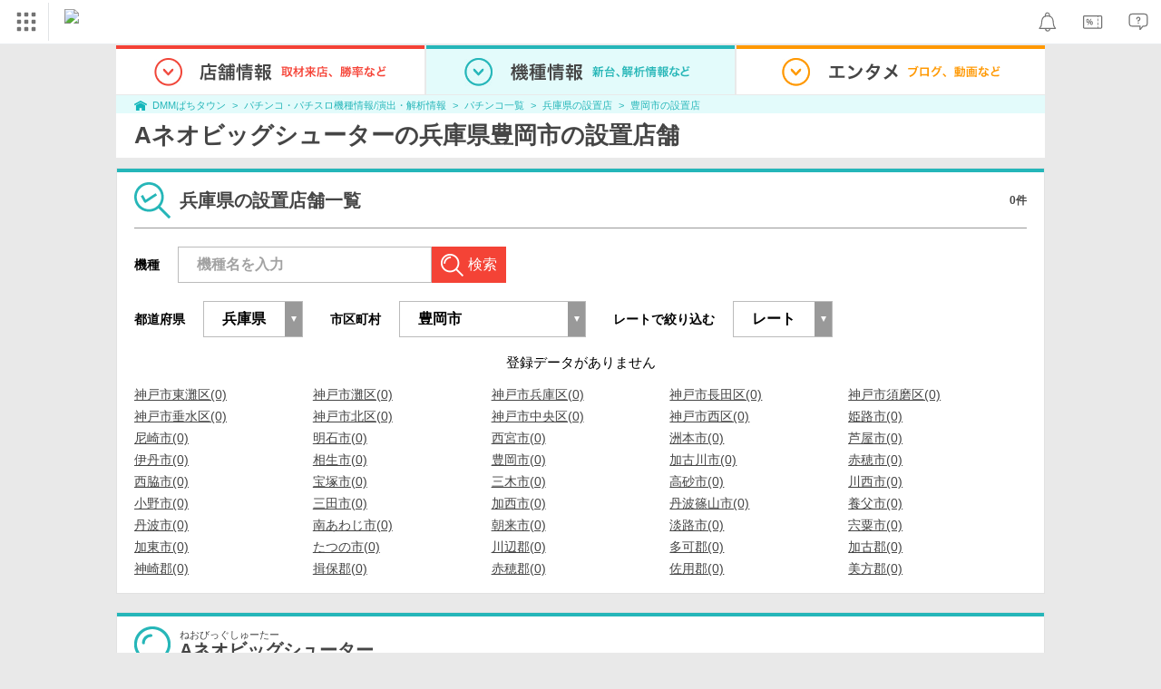

--- FILE ---
content_type: text/javascript
request_url: https://stat.i3.dmm.com/plus/tracking.js
body_size: 32877
content:
!function(t,e){"object"==typeof exports&&"object"==typeof module?module.exports=e():"function"==typeof define&&define.amd?define([],e):"object"==typeof exports?exports.tracking=e():t.tracking=e()}(self,(function(){return function(){var t={2555:function(t,e,n){var r=n(8877),o=n(6268),i=n(6448),c=r.TypeError;t.exports=function(t){if(o(t))return t;throw c(i(t)+" is not a function")}},6216:function(t,e,n){var r=n(8877),o=n(3174),i=n(6448),c=r.TypeError;t.exports=function(t){if(o(t))return t;throw c(i(t)+" is not a constructor")}},961:function(t,e,n){var r=n(8877),o=n(6268),i=r.String,c=r.TypeError;t.exports=function(t){if("object"==typeof t||o(t))return t;throw c("Can't set "+i(t)+" as a prototype")}},8815:function(t,e,n){var r=n(9142),o=n(1572),i=n(6984),c=r("unscopables"),u=Array.prototype;null==u[c]&&i.f(u,c,{configurable:!0,value:o(null)}),t.exports=function(t){u[c][t]=!0}},5170:function(t,e,n){"use strict";var r=n(1984).charAt;t.exports=function(t,e,n){return e+(n?r(t,e).length:1)}},7378:function(t,e,n){var r=n(8877),o=n(2503),i=r.TypeError;t.exports=function(t,e){if(o(e,t))return t;throw i("Incorrect invocation")}},2507:function(t,e,n){var r=n(8877),o=n(8923),i=r.String,c=r.TypeError;t.exports=function(t){if(o(t))return t;throw c(i(t)+" is not an object")}},4809:function(t,e,n){var r=n(4621);t.exports=r((function(){if("function"==typeof ArrayBuffer){var t=new ArrayBuffer(8);Object.isExtensible(t)&&Object.defineProperty(t,"a",{value:8})}}))},3569:function(t,e,n){"use strict";var r=n(5034).forEach,o=n(8867)("forEach");t.exports=o?[].forEach:function(t){return r(this,t,arguments.length>1?arguments[1]:void 0)}},121:function(t,e,n){"use strict";var r=n(8877),o=n(5657),i=n(1371),c=n(5479),u=n(5566),a=n(6591),f=n(3174),s=n(874),l=n(3934),p=n(5881),y=n(1512),v=r.Array;t.exports=function(t){var e=c(t),n=f(this),r=arguments.length,d=r>1?arguments[1]:void 0,b=void 0!==d;b&&(d=o(d,r>2?arguments[2]:void 0));var h,m,_,g,w,O,E=y(e),j=0;if(!E||this==v&&a(E))for(h=s(e),m=n?new this(h):v(h);h>j;j++)O=b?d(e[j],j):e[j],l(m,j,O);else for(w=(g=p(e,E)).next,m=n?new this:[];!(_=i(w,g)).done;j++)O=b?u(g,d,[_.value,j],!0):_.value,l(m,j,O);return m.length=j,m}},7645:function(t,e,n){var r=n(5049),o=n(7373),i=n(874),c=function(t){return function(e,n,c){var u,a=r(e),f=i(a),s=o(c,f);if(t&&n!=n){for(;f>s;)if((u=a[s++])!=u)return!0}else for(;f>s;s++)if((t||s in a)&&a[s]===n)return t||s||0;return!t&&-1}};t.exports={includes:c(!0),indexOf:c(!1)}},5034:function(t,e,n){var r=n(5657),o=n(1384),i=n(6368),c=n(5479),u=n(874),a=n(9553),f=o([].push),s=function(t){var e=1==t,n=2==t,o=3==t,s=4==t,l=6==t,p=7==t,y=5==t||l;return function(v,d,b,h){for(var m,_,g=c(v),w=i(g),O=r(d,b),E=u(w),j=0,P=h||a,S=e?P(v,E):n||p?P(v,0):void 0;E>j;j++)if((y||j in w)&&(_=O(m=w[j],j,g),t))if(e)S[j]=_;else if(_)switch(t){case 3:return!0;case 5:return m;case 6:return j;case 2:f(S,m)}else switch(t){case 4:return!1;case 7:f(S,m)}return l?-1:o||s?s:S}};t.exports={forEach:s(0),map:s(1),filter:s(2),some:s(3),every:s(4),find:s(5),findIndex:s(6),filterReject:s(7)}},3184:function(t,e,n){var r=n(4621),o=n(9142),i=n(5227),c=o("species");t.exports=function(t){return i>=51||!r((function(){var e=[];return(e.constructor={})[c]=function(){return{foo:1}},1!==e[t](Boolean).foo}))}},8867:function(t,e,n){"use strict";var r=n(4621);t.exports=function(t,e){var n=[][t];return!!n&&r((function(){n.call(null,e||function(){return 1},1)}))}},8275:function(t,e,n){var r=n(8877),o=n(7373),i=n(874),c=n(3934),u=r.Array,a=Math.max;t.exports=function(t,e,n){for(var r=i(t),f=o(e,r),s=o(void 0===n?r:n,r),l=u(a(s-f,0)),p=0;f<s;f++,p++)c(l,p,t[f]);return l.length=p,l}},5306:function(t,e,n){var r=n(1384);t.exports=r([].slice)},1337:function(t,e,n){var r=n(8275),o=Math.floor,i=function(t,e){var n=t.length,a=o(n/2);return n<8?c(t,e):u(t,i(r(t,0,a),e),i(r(t,a),e),e)},c=function(t,e){for(var n,r,o=t.length,i=1;i<o;){for(r=i,n=t[i];r&&e(t[r-1],n)>0;)t[r]=t[--r];r!==i++&&(t[r]=n)}return t},u=function(t,e,n,r){for(var o=e.length,i=n.length,c=0,u=0;c<o||u<i;)t[c+u]=c<o&&u<i?r(e[c],n[u])<=0?e[c++]:n[u++]:c<o?e[c++]:n[u++];return t};t.exports=i},1920:function(t,e,n){var r=n(8877),o=n(972),i=n(3174),c=n(8923),u=n(9142)("species"),a=r.Array;t.exports=function(t){var e;return o(t)&&(e=t.constructor,(i(e)&&(e===a||o(e.prototype))||c(e)&&null===(e=e[u]))&&(e=void 0)),void 0===e?a:e}},9553:function(t,e,n){var r=n(1920);t.exports=function(t,e){return new(r(t))(0===e?0:e)}},5566:function(t,e,n){var r=n(2507),o=n(2058);t.exports=function(t,e,n,i){try{return i?e(r(n)[0],n[1]):e(n)}catch(e){o(t,"throw",e)}}},5829:function(t,e,n){var r=n(9142)("iterator"),o=!1;try{var i=0,c={next:function(){return{done:!!i++}},return:function(){o=!0}};c[r]=function(){return this},Array.from(c,(function(){throw 2}))}catch(t){}t.exports=function(t,e){if(!e&&!o)return!1;var n=!1;try{var i={};i[r]=function(){return{next:function(){return{done:n=!0}}}},t(i)}catch(t){}return n}},5171:function(t,e,n){var r=n(1384),o=r({}.toString),i=r("".slice);t.exports=function(t){return i(o(t),8,-1)}},6671:function(t,e,n){var r=n(8877),o=n(4828),i=n(6268),c=n(5171),u=n(9142)("toStringTag"),a=r.Object,f="Arguments"==c(function(){return arguments}());t.exports=o?c:function(t){var e,n,r;return void 0===t?"Undefined":null===t?"Null":"string"==typeof(n=function(t,e){try{return t[e]}catch(t){}}(e=a(t),u))?n:f?c(e):"Object"==(r=c(e))&&i(e.callee)?"Arguments":r}},6534:function(t,e,n){"use strict";var r=n(6984).f,o=n(1572),i=n(6007),c=n(5657),u=n(7378),a=n(5514),f=n(8982),s=n(850),l=n(2976),p=n(1330).fastKey,y=n(4051),v=y.set,d=y.getterFor;t.exports={getConstructor:function(t,e,n,f){var s=t((function(t,r){u(t,y),v(t,{type:e,index:o(null),first:void 0,last:void 0,size:0}),l||(t.size=0),null!=r&&a(r,t[f],{that:t,AS_ENTRIES:n})})),y=s.prototype,b=d(e),h=function(t,e,n){var r,o,i=b(t),c=m(t,e);return c?c.value=n:(i.last=c={index:o=p(e,!0),key:e,value:n,previous:r=i.last,next:void 0,removed:!1},i.first||(i.first=c),r&&(r.next=c),l?i.size++:t.size++,"F"!==o&&(i.index[o]=c)),t},m=function(t,e){var n,r=b(t),o=p(e);if("F"!==o)return r.index[o];for(n=r.first;n;n=n.next)if(n.key==e)return n};return i(y,{clear:function(){for(var t=b(this),e=t.index,n=t.first;n;)n.removed=!0,n.previous&&(n.previous=n.previous.next=void 0),delete e[n.index],n=n.next;t.first=t.last=void 0,l?t.size=0:this.size=0},delete:function(t){var e=this,n=b(e),r=m(e,t);if(r){var o=r.next,i=r.previous;delete n.index[r.index],r.removed=!0,i&&(i.next=o),o&&(o.previous=i),n.first==r&&(n.first=o),n.last==r&&(n.last=i),l?n.size--:e.size--}return!!r},forEach:function(t){for(var e,n=b(this),r=c(t,arguments.length>1?arguments[1]:void 0);e=e?e.next:n.first;)for(r(e.value,e.key,this);e&&e.removed;)e=e.previous},has:function(t){return!!m(this,t)}}),i(y,n?{get:function(t){var e=m(this,t);return e&&e.value},set:function(t,e){return h(this,0===t?0:t,e)}}:{add:function(t){return h(this,t=0===t?0:t,t)}}),l&&r(y,"size",{get:function(){return b(this).size}}),s},setStrong:function(t,e,n){var r=e+" Iterator",o=d(e),i=d(r);f(t,e,(function(t,e){v(this,{type:r,target:t,state:o(t),kind:e,last:void 0})}),(function(){for(var t=i(this),e=t.kind,n=t.last;n&&n.removed;)n=n.previous;return t.target&&(t.last=n=n?n.next:t.state.first)?"keys"==e?{value:n.key,done:!1}:"values"==e?{value:n.value,done:!1}:{value:[n.key,n.value],done:!1}:(t.target=void 0,{value:void 0,done:!0})}),n?"entries":"values",!n,!0),s(e)}}},5066:function(t,e,n){"use strict";var r=n(3828),o=n(8877),i=n(1384),c=n(4678),u=n(9627),a=n(1330),f=n(5514),s=n(7378),l=n(6268),p=n(8923),y=n(4621),v=n(5829),d=n(5537),b=n(6762);t.exports=function(t,e,n){var h=-1!==t.indexOf("Map"),m=-1!==t.indexOf("Weak"),_=h?"set":"add",g=o[t],w=g&&g.prototype,O=g,E={},j=function(t){var e=i(w[t]);u(w,t,"add"==t?function(t){return e(this,0===t?0:t),this}:"delete"==t?function(t){return!(m&&!p(t))&&e(this,0===t?0:t)}:"get"==t?function(t){return m&&!p(t)?void 0:e(this,0===t?0:t)}:"has"==t?function(t){return!(m&&!p(t))&&e(this,0===t?0:t)}:function(t,n){return e(this,0===t?0:t,n),this})};if(c(t,!l(g)||!(m||w.forEach&&!y((function(){(new g).entries().next()})))))O=n.getConstructor(e,t,h,_),a.enable();else if(c(t,!0)){var P=new O,S=P[_](m?{}:-0,1)!=P,x=y((function(){P.has(1)})),k=v((function(t){new g(t)})),T=!m&&y((function(){for(var t=new g,e=5;e--;)t[_](e,e);return!t.has(-0)}));k||((O=e((function(t,e){s(t,w);var n=b(new g,t,O);return null!=e&&f(e,n[_],{that:n,AS_ENTRIES:h}),n}))).prototype=w,w.constructor=O),(x||T)&&(j("delete"),j("has"),h&&j("get")),(T||S)&&j(_),m&&w.clear&&delete w.clear}return E[t]=O,r({global:!0,forced:O!=g},E),d(O,t),m||n.setStrong(O,t,h),O}},3161:function(t,e,n){var r=n(1592),o=n(9601),i=n(8863),c=n(6984);t.exports=function(t,e,n){for(var u=o(e),a=c.f,f=i.f,s=0;s<u.length;s++){var l=u[s];r(t,l)||n&&r(n,l)||a(t,l,f(e,l))}}},1775:function(t,e,n){var r=n(9142)("match");t.exports=function(t){var e=/./;try{"/./"[t](e)}catch(n){try{return e[r]=!1,"/./"[t](e)}catch(t){}}return!1}},7030:function(t,e,n){var r=n(4621);t.exports=!r((function(){function t(){}return t.prototype.constructor=null,Object.getPrototypeOf(new t)!==t.prototype}))},4425:function(t,e,n){"use strict";var r=n(9540).IteratorPrototype,o=n(1572),i=n(7716),c=n(5537),u=n(6031),a=function(){return this};t.exports=function(t,e,n,f){var s=e+" Iterator";return t.prototype=o(r,{next:i(+!f,n)}),c(t,s,!1,!0),u[s]=a,t}},2164:function(t,e,n){var r=n(2976),o=n(6984),i=n(7716);t.exports=r?function(t,e,n){return o.f(t,e,i(1,n))}:function(t,e,n){return t[e]=n,t}},7716:function(t){t.exports=function(t,e){return{enumerable:!(1&t),configurable:!(2&t),writable:!(4&t),value:e}}},3934:function(t,e,n){"use strict";var r=n(5518),o=n(6984),i=n(7716);t.exports=function(t,e,n){var c=r(e);c in t?o.f(t,c,i(0,n)):t[c]=n}},8982:function(t,e,n){"use strict";var r=n(3828),o=n(1371),i=n(1319),c=n(9562),u=n(6268),a=n(4425),f=n(3876),s=n(9443),l=n(5537),p=n(2164),y=n(9627),v=n(9142),d=n(6031),b=n(9540),h=c.PROPER,m=c.CONFIGURABLE,_=b.IteratorPrototype,g=b.BUGGY_SAFARI_ITERATORS,w=v("iterator"),O="keys",E="values",j="entries",P=function(){return this};t.exports=function(t,e,n,c,v,b,S){a(n,e,c);var x,k,T,R=function(t){if(t===v&&C)return C;if(!g&&t in N)return N[t];switch(t){case O:case E:case j:return function(){return new n(this,t)}}return function(){return new n(this)}},I=e+" Iterator",D=!1,N=t.prototype,A=N[w]||N["@@iterator"]||v&&N[v],C=!g&&A||R(v),M="Array"==e&&N.entries||A;if(M&&(x=f(M.call(new t)))!==Object.prototype&&x.next&&(i||f(x)===_||(s?s(x,_):u(x[w])||y(x,w,P)),l(x,I,!0,!0),i&&(d[I]=P)),h&&v==E&&A&&A.name!==E&&(!i&&m?p(N,"name",E):(D=!0,C=function(){return o(A,this)})),v)if(k={values:R(E),keys:b?C:R(O),entries:R(j)},S)for(T in k)(g||D||!(T in N))&&y(N,T,k[T]);else r({target:e,proto:!0,forced:g||D},k);return i&&!S||N[w]===C||y(N,w,C,{name:v}),d[e]=C,k}},4930:function(t,e,n){var r=n(4741),o=n(1592),i=n(7400),c=n(6984).f;t.exports=function(t){var e=r.Symbol||(r.Symbol={});o(e,t)||c(e,t,{value:i.f(t)})}},2976:function(t,e,n){var r=n(4621);t.exports=!r((function(){return 7!=Object.defineProperty({},1,{get:function(){return 7}})[1]}))},5305:function(t,e,n){var r=n(8877),o=n(8923),i=r.document,c=o(i)&&o(i.createElement);t.exports=function(t){return c?i.createElement(t):{}}},3981:function(t){t.exports={CSSRuleList:0,CSSStyleDeclaration:0,CSSValueList:0,ClientRectList:0,DOMRectList:0,DOMStringList:0,DOMTokenList:1,DataTransferItemList:0,FileList:0,HTMLAllCollection:0,HTMLCollection:0,HTMLFormElement:0,HTMLSelectElement:0,MediaList:0,MimeTypeArray:0,NamedNodeMap:0,NodeList:1,PaintRequestList:0,Plugin:0,PluginArray:0,SVGLengthList:0,SVGNumberList:0,SVGPathSegList:0,SVGPointList:0,SVGStringList:0,SVGTransformList:0,SourceBufferList:0,StyleSheetList:0,TextTrackCueList:0,TextTrackList:0,TouchList:0}},4518:function(t,e,n){var r=n(5305)("span").classList,o=r&&r.constructor&&r.constructor.prototype;t.exports=o===Object.prototype?void 0:o},9356:function(t,e,n){var r=n(6972).match(/firefox\/(\d+)/i);t.exports=!!r&&+r[1]},7324:function(t,e,n){var r=n(6972);t.exports=/MSIE|Trident/.test(r)},6972:function(t,e,n){var r=n(8415);t.exports=r("navigator","userAgent")||""},5227:function(t,e,n){var r,o,i=n(8877),c=n(6972),u=i.process,a=i.Deno,f=u&&u.versions||a&&a.version,s=f&&f.v8;s&&(o=(r=s.split("."))[0]>0&&r[0]<4?1:+(r[0]+r[1])),!o&&c&&(!(r=c.match(/Edge\/(\d+)/))||r[1]>=74)&&(r=c.match(/Chrome\/(\d+)/))&&(o=+r[1]),t.exports=o},7226:function(t,e,n){var r=n(6972).match(/AppleWebKit\/(\d+)\./);t.exports=!!r&&+r[1]},2519:function(t){t.exports=["constructor","hasOwnProperty","isPrototypeOf","propertyIsEnumerable","toLocaleString","toString","valueOf"]},3828:function(t,e,n){var r=n(8877),o=n(8863).f,i=n(2164),c=n(9627),u=n(7876),a=n(3161),f=n(4678);t.exports=function(t,e){var n,s,l,p,y,v=t.target,d=t.global,b=t.stat;if(n=d?r:b?r[v]||u(v,{}):(r[v]||{}).prototype)for(s in e){if(p=e[s],l=t.noTargetGet?(y=o(n,s))&&y.value:n[s],!f(d?s:v+(b?".":"#")+s,t.forced)&&void 0!==l){if(typeof p==typeof l)continue;a(p,l)}(t.sham||l&&l.sham)&&i(p,"sham",!0),c(n,s,p,t)}}},4621:function(t){t.exports=function(t){try{return!!t()}catch(t){return!0}}},2370:function(t,e,n){"use strict";n(9715);var r=n(1384),o=n(9627),i=n(656),c=n(4621),u=n(9142),a=n(2164),f=u("species"),s=RegExp.prototype;t.exports=function(t,e,n,l){var p=u(t),y=!c((function(){var e={};return e[p]=function(){return 7},7!=""[t](e)})),v=y&&!c((function(){var e=!1,n=/a/;return"split"===t&&((n={}).constructor={},n.constructor[f]=function(){return n},n.flags="",n[p]=/./[p]),n.exec=function(){return e=!0,null},n[p](""),!e}));if(!y||!v||n){var d=r(/./[p]),b=e(p,""[t],(function(t,e,n,o,c){var u=r(t),a=e.exec;return a===i||a===s.exec?y&&!c?{done:!0,value:d(e,n,o)}:{done:!0,value:u(n,e,o)}:{done:!1}}));o(String.prototype,t,b[0]),o(s,p,b[1])}l&&a(s[p],"sham",!0)}},9780:function(t,e,n){"use strict";var r=n(8877),o=n(972),i=n(874),c=n(5657),u=r.TypeError,a=function(t,e,n,r,f,s,l,p){for(var y,v,d=f,b=0,h=!!l&&c(l,p);b<r;){if(b in n){if(y=h?h(n[b],b,e):n[b],s>0&&o(y))v=i(y),d=a(t,e,y,v,d,s-1)-1;else{if(d>=9007199254740991)throw u("Exceed the acceptable array length");t[d]=y}d++}b++}return d};t.exports=a},1078:function(t,e,n){var r=n(4621);t.exports=!r((function(){return Object.isExtensible(Object.preventExtensions({}))}))},5807:function(t,e,n){var r=n(9995),o=Function.prototype,i=o.apply,c=o.call;t.exports="object"==typeof Reflect&&Reflect.apply||(r?c.bind(i):function(){return c.apply(i,arguments)})},5657:function(t,e,n){var r=n(1384),o=n(2555),i=n(9995),c=r(r.bind);t.exports=function(t,e){return o(t),void 0===e?t:i?c(t,e):function(){return t.apply(e,arguments)}}},9995:function(t,e,n){var r=n(4621);t.exports=!r((function(){var t=function(){}.bind();return"function"!=typeof t||t.hasOwnProperty("prototype")}))},634:function(t,e,n){"use strict";var r=n(8877),o=n(1384),i=n(2555),c=n(8923),u=n(1592),a=n(5306),f=n(9995),s=r.Function,l=o([].concat),p=o([].join),y={},v=function(t,e,n){if(!u(y,e)){for(var r=[],o=0;o<e;o++)r[o]="a["+o+"]";y[e]=s("C,a","return new C("+p(r,",")+")")}return y[e](t,n)};t.exports=f?s.bind:function(t){var e=i(this),n=e.prototype,r=a(arguments,1),o=function(){var n=l(r,a(arguments));return this instanceof o?v(e,n.length,n):e.apply(t,n)};return c(n)&&(o.prototype=n),o}},1371:function(t,e,n){var r=n(9995),o=Function.prototype.call;t.exports=r?o.bind(o):function(){return o.apply(o,arguments)}},9562:function(t,e,n){var r=n(2976),o=n(1592),i=Function.prototype,c=r&&Object.getOwnPropertyDescriptor,u=o(i,"name"),a=u&&"something"===function(){}.name,f=u&&(!r||r&&c(i,"name").configurable);t.exports={EXISTS:u,PROPER:a,CONFIGURABLE:f}},1384:function(t,e,n){var r=n(9995),o=Function.prototype,i=o.bind,c=o.call,u=r&&i.bind(c,c);t.exports=r?function(t){return t&&u(t)}:function(t){return t&&function(){return c.apply(t,arguments)}}},8415:function(t,e,n){var r=n(8877),o=n(6268),i=function(t){return o(t)?t:void 0};t.exports=function(t,e){return arguments.length<2?i(r[t]):r[t]&&r[t][e]}},1512:function(t,e,n){var r=n(6671),o=n(8648),i=n(6031),c=n(9142)("iterator");t.exports=function(t){if(null!=t)return o(t,c)||o(t,"@@iterator")||i[r(t)]}},5881:function(t,e,n){var r=n(8877),o=n(1371),i=n(2555),c=n(2507),u=n(6448),a=n(1512),f=r.TypeError;t.exports=function(t,e){var n=arguments.length<2?a(t):e;if(i(n))return c(o(n,t));throw f(u(t)+" is not iterable")}},8648:function(t,e,n){var r=n(2555);t.exports=function(t,e){var n=t[e];return null==n?void 0:r(n)}},0:function(t,e,n){var r=n(1384),o=n(5479),i=Math.floor,c=r("".charAt),u=r("".replace),a=r("".slice),f=/\$([$&'`]|\d{1,2}|<[^>]*>)/g,s=/\$([$&'`]|\d{1,2})/g;t.exports=function(t,e,n,r,l,p){var y=n+t.length,v=r.length,d=s;return void 0!==l&&(l=o(l),d=f),u(p,d,(function(o,u){var f;switch(c(u,0)){case"$":return"$";case"&":return t;case"`":return a(e,0,n);case"'":return a(e,y);case"<":f=l[a(u,1,-1)];break;default:var s=+u;if(0===s)return o;if(s>v){var p=i(s/10);return 0===p?o:p<=v?void 0===r[p-1]?c(u,1):r[p-1]+c(u,1):o}f=r[s-1]}return void 0===f?"":f}))}},8877:function(t,e,n){var r=function(t){return t&&t.Math==Math&&t};t.exports=r("object"==typeof globalThis&&globalThis)||r("object"==typeof window&&window)||r("object"==typeof self&&self)||r("object"==typeof n.g&&n.g)||function(){return this}()||Function("return this")()},1592:function(t,e,n){var r=n(1384),o=n(5479),i=r({}.hasOwnProperty);t.exports=Object.hasOwn||function(t,e){return i(o(t),e)}},7632:function(t){t.exports={}},2462:function(t,e,n){var r=n(8415);t.exports=r("document","documentElement")},4243:function(t,e,n){var r=n(2976),o=n(4621),i=n(5305);t.exports=!r&&!o((function(){return 7!=Object.defineProperty(i("div"),"a",{get:function(){return 7}}).a}))},6368:function(t,e,n){var r=n(8877),o=n(1384),i=n(4621),c=n(5171),u=r.Object,a=o("".split);t.exports=i((function(){return!u("z").propertyIsEnumerable(0)}))?function(t){return"String"==c(t)?a(t,""):u(t)}:u},6762:function(t,e,n){var r=n(6268),o=n(8923),i=n(9443);t.exports=function(t,e,n){var c,u;return i&&r(c=e.constructor)&&c!==n&&o(u=c.prototype)&&u!==n.prototype&&i(t,u),t}},6373:function(t,e,n){var r=n(1384),o=n(6268),i=n(2237),c=r(Function.toString);o(i.inspectSource)||(i.inspectSource=function(t){return c(t)}),t.exports=i.inspectSource},1330:function(t,e,n){var r=n(3828),o=n(1384),i=n(7632),c=n(8923),u=n(1592),a=n(6984).f,f=n(5005),s=n(4790),l=n(759),p=n(8065),y=n(1078),v=!1,d=p("meta"),b=0,h=function(t){a(t,d,{value:{objectID:"O"+b++,weakData:{}}})},m=t.exports={enable:function(){m.enable=function(){},v=!0;var t=f.f,e=o([].splice),n={};n[d]=1,t(n).length&&(f.f=function(n){for(var r=t(n),o=0,i=r.length;o<i;o++)if(r[o]===d){e(r,o,1);break}return r},r({target:"Object",stat:!0,forced:!0},{getOwnPropertyNames:s.f}))},fastKey:function(t,e){if(!c(t))return"symbol"==typeof t?t:("string"==typeof t?"S":"P")+t;if(!u(t,d)){if(!l(t))return"F";if(!e)return"E";h(t)}return t[d].objectID},getWeakData:function(t,e){if(!u(t,d)){if(!l(t))return!0;if(!e)return!1;h(t)}return t[d].weakData},onFreeze:function(t){return y&&v&&l(t)&&!u(t,d)&&h(t),t}};i[d]=!0},4051:function(t,e,n){var r,o,i,c=n(1398),u=n(8877),a=n(1384),f=n(8923),s=n(2164),l=n(1592),p=n(2237),y=n(3466),v=n(7632),d="Object already initialized",b=u.TypeError,h=u.WeakMap;if(c||p.state){var m=p.state||(p.state=new h),_=a(m.get),g=a(m.has),w=a(m.set);r=function(t,e){if(g(m,t))throw new b(d);return e.facade=t,w(m,t,e),e},o=function(t){return _(m,t)||{}},i=function(t){return g(m,t)}}else{var O=y("state");v[O]=!0,r=function(t,e){if(l(t,O))throw new b(d);return e.facade=t,s(t,O,e),e},o=function(t){return l(t,O)?t[O]:{}},i=function(t){return l(t,O)}}t.exports={set:r,get:o,has:i,enforce:function(t){return i(t)?o(t):r(t,{})},getterFor:function(t){return function(e){var n;if(!f(e)||(n=o(e)).type!==t)throw b("Incompatible receiver, "+t+" required");return n}}}},6591:function(t,e,n){var r=n(9142),o=n(6031),i=r("iterator"),c=Array.prototype;t.exports=function(t){return void 0!==t&&(o.Array===t||c[i]===t)}},972:function(t,e,n){var r=n(5171);t.exports=Array.isArray||function(t){return"Array"==r(t)}},6268:function(t){t.exports=function(t){return"function"==typeof t}},3174:function(t,e,n){var r=n(1384),o=n(4621),i=n(6268),c=n(6671),u=n(8415),a=n(6373),f=function(){},s=[],l=u("Reflect","construct"),p=/^\s*(?:class|function)\b/,y=r(p.exec),v=!p.exec(f),d=function(t){if(!i(t))return!1;try{return l(f,s,t),!0}catch(t){return!1}},b=function(t){if(!i(t))return!1;switch(c(t)){case"AsyncFunction":case"GeneratorFunction":case"AsyncGeneratorFunction":return!1}try{return v||!!y(p,a(t))}catch(t){return!0}};b.sham=!0,t.exports=!l||o((function(){var t;return d(d.call)||!d(Object)||!d((function(){t=!0}))||t}))?b:d},4678:function(t,e,n){var r=n(4621),o=n(6268),i=/#|\.prototype\./,c=function(t,e){var n=a[u(t)];return n==s||n!=f&&(o(e)?r(e):!!e)},u=c.normalize=function(t){return String(t).replace(i,".").toLowerCase()},a=c.data={},f=c.NATIVE="N",s=c.POLYFILL="P";t.exports=c},8923:function(t,e,n){var r=n(6268);t.exports=function(t){return"object"==typeof t?null!==t:r(t)}},1319:function(t){t.exports=!1},4165:function(t,e,n){var r=n(8923),o=n(5171),i=n(9142)("match");t.exports=function(t){var e;return r(t)&&(void 0!==(e=t[i])?!!e:"RegExp"==o(t))}},1686:function(t,e,n){var r=n(8877),o=n(8415),i=n(6268),c=n(2503),u=n(4164),a=r.Object;t.exports=u?function(t){return"symbol"==typeof t}:function(t){var e=o("Symbol");return i(e)&&c(e.prototype,a(t))}},5514:function(t,e,n){var r=n(8877),o=n(5657),i=n(1371),c=n(2507),u=n(6448),a=n(6591),f=n(874),s=n(2503),l=n(5881),p=n(1512),y=n(2058),v=r.TypeError,d=function(t,e){this.stopped=t,this.result=e},b=d.prototype;t.exports=function(t,e,n){var r,h,m,_,g,w,O,E=n&&n.that,j=!(!n||!n.AS_ENTRIES),P=!(!n||!n.IS_ITERATOR),S=!(!n||!n.INTERRUPTED),x=o(e,E),k=function(t){return r&&y(r,"normal",t),new d(!0,t)},T=function(t){return j?(c(t),S?x(t[0],t[1],k):x(t[0],t[1])):S?x(t,k):x(t)};if(P)r=t;else{if(!(h=p(t)))throw v(u(t)+" is not iterable");if(a(h)){for(m=0,_=f(t);_>m;m++)if((g=T(t[m]))&&s(b,g))return g;return new d(!1)}r=l(t,h)}for(w=r.next;!(O=i(w,r)).done;){try{g=T(O.value)}catch(t){y(r,"throw",t)}if("object"==typeof g&&g&&s(b,g))return g}return new d(!1)}},2058:function(t,e,n){var r=n(1371),o=n(2507),i=n(8648);t.exports=function(t,e,n){var c,u;o(t);try{if(!(c=i(t,"return"))){if("throw"===e)throw n;return n}c=r(c,t)}catch(t){u=!0,c=t}if("throw"===e)throw n;if(u)throw c;return o(c),n}},9540:function(t,e,n){"use strict";var r,o,i,c=n(4621),u=n(6268),a=n(1572),f=n(3876),s=n(9627),l=n(9142),p=n(1319),y=l("iterator"),v=!1;[].keys&&("next"in(i=[].keys())?(o=f(f(i)))!==Object.prototype&&(r=o):v=!0),null==r||c((function(){var t={};return r[y].call(t)!==t}))?r={}:p&&(r=a(r)),u(r[y])||s(r,y,(function(){return this})),t.exports={IteratorPrototype:r,BUGGY_SAFARI_ITERATORS:v}},6031:function(t){t.exports={}},874:function(t,e,n){var r=n(2041);t.exports=function(t){return r(t.length)}},1946:function(t,e,n){var r=n(5227),o=n(4621);t.exports=!!Object.getOwnPropertySymbols&&!o((function(){var t=Symbol();return!String(t)||!(Object(t)instanceof Symbol)||!Symbol.sham&&r&&r<41}))},1398:function(t,e,n){var r=n(8877),o=n(6268),i=n(6373),c=r.WeakMap;t.exports=o(c)&&/native code/.test(i(c))},692:function(t,e,n){var r=n(8877),o=n(4165),i=r.TypeError;t.exports=function(t){if(o(t))throw i("The method doesn't accept regular expressions");return t}},9358:function(t,e,n){"use strict";var r=n(2976),o=n(1384),i=n(1371),c=n(4621),u=n(2106),a=n(1698),f=n(5668),s=n(5479),l=n(6368),p=Object.assign,y=Object.defineProperty,v=o([].concat);t.exports=!p||c((function(){if(r&&1!==p({b:1},p(y({},"a",{enumerable:!0,get:function(){y(this,"b",{value:3,enumerable:!1})}}),{b:2})).b)return!0;var t={},e={},n=Symbol(),o="abcdefghijklmnopqrst";return t[n]=7,o.split("").forEach((function(t){e[t]=t})),7!=p({},t)[n]||u(p({},e)).join("")!=o}))?function(t,e){for(var n=s(t),o=arguments.length,c=1,p=a.f,y=f.f;o>c;)for(var d,b=l(arguments[c++]),h=p?v(u(b),p(b)):u(b),m=h.length,_=0;m>_;)d=h[_++],r&&!i(y,b,d)||(n[d]=b[d]);return n}:p},1572:function(t,e,n){var r,o=n(2507),i=n(5982),c=n(2519),u=n(7632),a=n(2462),f=n(5305),s=n(3466)("IE_PROTO"),l=function(){},p=function(t){return"<script>"+t+"<\/script>"},y=function(t){t.write(p("")),t.close();var e=t.parentWindow.Object;return t=null,e},v=function(){try{r=new ActiveXObject("htmlfile")}catch(t){}var t,e;v="undefined"!=typeof document?document.domain&&r?y(r):((e=f("iframe")).style.display="none",a.appendChild(e),e.src=String("javascript:"),(t=e.contentWindow.document).open(),t.write(p("document.F=Object")),t.close(),t.F):y(r);for(var n=c.length;n--;)delete v.prototype[c[n]];return v()};u[s]=!0,t.exports=Object.create||function(t,e){var n;return null!==t?(l.prototype=o(t),n=new l,l.prototype=null,n[s]=t):n=v(),void 0===e?n:i.f(n,e)}},5982:function(t,e,n){var r=n(2976),o=n(2372),i=n(6984),c=n(2507),u=n(5049),a=n(2106);e.f=r&&!o?Object.defineProperties:function(t,e){c(t);for(var n,r=u(e),o=a(e),f=o.length,s=0;f>s;)i.f(t,n=o[s++],r[n]);return t}},6984:function(t,e,n){var r=n(8877),o=n(2976),i=n(4243),c=n(2372),u=n(2507),a=n(5518),f=r.TypeError,s=Object.defineProperty,l=Object.getOwnPropertyDescriptor;e.f=o?c?function(t,e,n){if(u(t),e=a(e),u(n),"function"==typeof t&&"prototype"===e&&"value"in n&&"writable"in n&&!n.writable){var r=l(t,e);r&&r.writable&&(t[e]=n.value,n={configurable:"configurable"in n?n.configurable:r.configurable,enumerable:"enumerable"in n?n.enumerable:r.enumerable,writable:!1})}return s(t,e,n)}:s:function(t,e,n){if(u(t),e=a(e),u(n),i)try{return s(t,e,n)}catch(t){}if("get"in n||"set"in n)throw f("Accessors not supported");return"value"in n&&(t[e]=n.value),t}},8863:function(t,e,n){var r=n(2976),o=n(1371),i=n(5668),c=n(7716),u=n(5049),a=n(5518),f=n(1592),s=n(4243),l=Object.getOwnPropertyDescriptor;e.f=r?l:function(t,e){if(t=u(t),e=a(e),s)try{return l(t,e)}catch(t){}if(f(t,e))return c(!o(i.f,t,e),t[e])}},4790:function(t,e,n){var r=n(5171),o=n(5049),i=n(5005).f,c=n(8275),u="object"==typeof window&&window&&Object.getOwnPropertyNames?Object.getOwnPropertyNames(window):[];t.exports.f=function(t){return u&&"Window"==r(t)?function(t){try{return i(t)}catch(t){return c(u)}}(t):i(o(t))}},5005:function(t,e,n){var r=n(8508),o=n(2519).concat("length","prototype");e.f=Object.getOwnPropertyNames||function(t){return r(t,o)}},1698:function(t,e){e.f=Object.getOwnPropertySymbols},3876:function(t,e,n){var r=n(8877),o=n(1592),i=n(6268),c=n(5479),u=n(3466),a=n(7030),f=u("IE_PROTO"),s=r.Object,l=s.prototype;t.exports=a?s.getPrototypeOf:function(t){var e=c(t);if(o(e,f))return e[f];var n=e.constructor;return i(n)&&e instanceof n?n.prototype:e instanceof s?l:null}},759:function(t,e,n){var r=n(4621),o=n(8923),i=n(5171),c=n(4809),u=Object.isExtensible,a=r((function(){u(1)}));t.exports=a||c?function(t){return!!o(t)&&(!c||"ArrayBuffer"!=i(t))&&(!u||u(t))}:u},2503:function(t,e,n){var r=n(1384);t.exports=r({}.isPrototypeOf)},8508:function(t,e,n){var r=n(1384),o=n(1592),i=n(5049),c=n(7645).indexOf,u=n(7632),a=r([].push);t.exports=function(t,e){var n,r=i(t),f=0,s=[];for(n in r)!o(u,n)&&o(r,n)&&a(s,n);for(;e.length>f;)o(r,n=e[f++])&&(~c(s,n)||a(s,n));return s}},2106:function(t,e,n){var r=n(8508),o=n(2519);t.exports=Object.keys||function(t){return r(t,o)}},5668:function(t,e){"use strict";var n={}.propertyIsEnumerable,r=Object.getOwnPropertyDescriptor,o=r&&!n.call({1:2},1);e.f=o?function(t){var e=r(this,t);return!!e&&e.enumerable}:n},9443:function(t,e,n){var r=n(1384),o=n(2507),i=n(961);t.exports=Object.setPrototypeOf||("__proto__"in{}?function(){var t,e=!1,n={};try{(t=r(Object.getOwnPropertyDescriptor(Object.prototype,"__proto__").set))(n,[]),e=n instanceof Array}catch(t){}return function(n,r){return o(n),i(r),e?t(n,r):n.__proto__=r,n}}():void 0)},6993:function(t,e,n){var r=n(2976),o=n(1384),i=n(2106),c=n(5049),u=o(n(5668).f),a=o([].push),f=function(t){return function(e){for(var n,o=c(e),f=i(o),s=f.length,l=0,p=[];s>l;)n=f[l++],r&&!u(o,n)||a(p,t?[n,o[n]]:o[n]);return p}};t.exports={entries:f(!0),values:f(!1)}},1533:function(t,e,n){"use strict";var r=n(4828),o=n(6671);t.exports=r?{}.toString:function(){return"[object "+o(this)+"]"}},6961:function(t,e,n){var r=n(8877),o=n(1371),i=n(6268),c=n(8923),u=r.TypeError;t.exports=function(t,e){var n,r;if("string"===e&&i(n=t.toString)&&!c(r=o(n,t)))return r;if(i(n=t.valueOf)&&!c(r=o(n,t)))return r;if("string"!==e&&i(n=t.toString)&&!c(r=o(n,t)))return r;throw u("Can't convert object to primitive value")}},9601:function(t,e,n){var r=n(8415),o=n(1384),i=n(5005),c=n(1698),u=n(2507),a=o([].concat);t.exports=r("Reflect","ownKeys")||function(t){var e=i.f(u(t)),n=c.f;return n?a(e,n(t)):e}},4741:function(t,e,n){var r=n(8877);t.exports=r},6007:function(t,e,n){var r=n(9627);t.exports=function(t,e,n){for(var o in e)r(t,o,e[o],n);return t}},9627:function(t,e,n){var r=n(8877),o=n(6268),i=n(1592),c=n(2164),u=n(7876),a=n(6373),f=n(4051),s=n(9562).CONFIGURABLE,l=f.get,p=f.enforce,y=String(String).split("String");(t.exports=function(t,e,n,a){var f,l=!!a&&!!a.unsafe,v=!!a&&!!a.enumerable,d=!!a&&!!a.noTargetGet,b=a&&void 0!==a.name?a.name:e;o(n)&&("Symbol("===String(b).slice(0,7)&&(b="["+String(b).replace(/^Symbol\(([^)]*)\)/,"$1")+"]"),(!i(n,"name")||s&&n.name!==b)&&c(n,"name",b),(f=p(n)).source||(f.source=y.join("string"==typeof b?b:""))),t!==r?(l?!d&&t[e]&&(v=!0):delete t[e],v?t[e]=n:c(t,e,n)):v?t[e]=n:u(e,n)})(Function.prototype,"toString",(function(){return o(this)&&l(this).source||a(this)}))},7834:function(t,e,n){var r=n(8877),o=n(1371),i=n(2507),c=n(6268),u=n(5171),a=n(656),f=r.TypeError;t.exports=function(t,e){var n=t.exec;if(c(n)){var r=o(n,t,e);return null!==r&&i(r),r}if("RegExp"===u(t))return o(a,t,e);throw f("RegExp#exec called on incompatible receiver")}},656:function(t,e,n){"use strict";var r,o,i=n(1371),c=n(1384),u=n(9574),a=n(6863),f=n(2854),s=n(6538),l=n(1572),p=n(4051).get,y=n(1851),v=n(1983),d=s("native-string-replace",String.prototype.replace),b=RegExp.prototype.exec,h=b,m=c("".charAt),_=c("".indexOf),g=c("".replace),w=c("".slice),O=(o=/b*/g,i(b,r=/a/,"a"),i(b,o,"a"),0!==r.lastIndex||0!==o.lastIndex),E=f.BROKEN_CARET,j=void 0!==/()??/.exec("")[1];(O||j||E||y||v)&&(h=function(t){var e,n,r,o,c,f,s,y=this,v=p(y),P=u(t),S=v.raw;if(S)return S.lastIndex=y.lastIndex,e=i(h,S,P),y.lastIndex=S.lastIndex,e;var x=v.groups,k=E&&y.sticky,T=i(a,y),R=y.source,I=0,D=P;if(k&&(T=g(T,"y",""),-1===_(T,"g")&&(T+="g"),D=w(P,y.lastIndex),y.lastIndex>0&&(!y.multiline||y.multiline&&"\n"!==m(P,y.lastIndex-1))&&(R="(?: "+R+")",D=" "+D,I++),n=new RegExp("^(?:"+R+")",T)),j&&(n=new RegExp("^"+R+"$(?!\\s)",T)),O&&(r=y.lastIndex),o=i(b,k?n:y,D),k?o?(o.input=w(o.input,I),o[0]=w(o[0],I),o.index=y.lastIndex,y.lastIndex+=o[0].length):y.lastIndex=0:O&&o&&(y.lastIndex=y.global?o.index+o[0].length:r),j&&o&&o.length>1&&i(d,o[0],n,(function(){for(c=1;c<arguments.length-2;c++)void 0===arguments[c]&&(o[c]=void 0)})),o&&x)for(o.groups=f=l(null),c=0;c<x.length;c++)f[(s=x[c])[0]]=o[s[1]];return o}),t.exports=h},6863:function(t,e,n){"use strict";var r=n(2507);t.exports=function(){var t=r(this),e="";return t.global&&(e+="g"),t.ignoreCase&&(e+="i"),t.multiline&&(e+="m"),t.dotAll&&(e+="s"),t.unicode&&(e+="u"),t.sticky&&(e+="y"),e}},2854:function(t,e,n){var r=n(4621),o=n(8877).RegExp,i=r((function(){var t=o("a","y");return t.lastIndex=2,null!=t.exec("abcd")})),c=i||r((function(){return!o("a","y").sticky})),u=i||r((function(){var t=o("^r","gy");return t.lastIndex=2,null!=t.exec("str")}));t.exports={BROKEN_CARET:u,MISSED_STICKY:c,UNSUPPORTED_Y:i}},1851:function(t,e,n){var r=n(4621),o=n(8877).RegExp;t.exports=r((function(){var t=o(".","s");return!(t.dotAll&&t.exec("\n")&&"s"===t.flags)}))},1983:function(t,e,n){var r=n(4621),o=n(8877).RegExp;t.exports=r((function(){var t=o("(?<a>b)","g");return"b"!==t.exec("b").groups.a||"bc"!=="b".replace(t,"$<a>c")}))},7005:function(t,e,n){var r=n(8877).TypeError;t.exports=function(t){if(null==t)throw r("Can't call method on "+t);return t}},7876:function(t,e,n){var r=n(8877),o=Object.defineProperty;t.exports=function(t,e){try{o(r,t,{value:e,configurable:!0,writable:!0})}catch(n){r[t]=e}return e}},850:function(t,e,n){"use strict";var r=n(8415),o=n(6984),i=n(9142),c=n(2976),u=i("species");t.exports=function(t){var e=r(t),n=o.f;c&&e&&!e[u]&&n(e,u,{configurable:!0,get:function(){return this}})}},5537:function(t,e,n){var r=n(6984).f,o=n(1592),i=n(9142)("toStringTag");t.exports=function(t,e,n){t&&!n&&(t=t.prototype),t&&!o(t,i)&&r(t,i,{configurable:!0,value:e})}},3466:function(t,e,n){var r=n(6538),o=n(8065),i=r("keys");t.exports=function(t){return i[t]||(i[t]=o(t))}},2237:function(t,e,n){var r=n(8877),o=n(7876),i="__core-js_shared__",c=r[i]||o(i,{});t.exports=c},6538:function(t,e,n){var r=n(1319),o=n(2237);(t.exports=function(t,e){return o[t]||(o[t]=void 0!==e?e:{})})("versions",[]).push({version:"3.21.1",mode:r?"pure":"global",copyright:"© 2014-2022 Denis Pushkarev (zloirock.ru)",license:"https://github.com/zloirock/core-js/blob/v3.21.1/LICENSE",source:"https://github.com/zloirock/core-js"})},4519:function(t,e,n){var r=n(2507),o=n(6216),i=n(9142)("species");t.exports=function(t,e){var n,c=r(t).constructor;return void 0===c||null==(n=r(c)[i])?e:o(n)}},1984:function(t,e,n){var r=n(1384),o=n(33),i=n(9574),c=n(7005),u=r("".charAt),a=r("".charCodeAt),f=r("".slice),s=function(t){return function(e,n){var r,s,l=i(c(e)),p=o(n),y=l.length;return p<0||p>=y?t?"":void 0:(r=a(l,p))<55296||r>56319||p+1===y||(s=a(l,p+1))<56320||s>57343?t?u(l,p):r:t?f(l,p,p+2):s-56320+(r-55296<<10)+65536}};t.exports={codeAt:s(!1),charAt:s(!0)}},4817:function(t,e,n){var r=n(9562).PROPER,o=n(4621),i=n(4155);t.exports=function(t){return o((function(){return!!i[t]()||"​᠎"!=="​᠎"[t]()||r&&i[t].name!==t}))}},8335:function(t,e,n){var r=n(1384),o=n(7005),i=n(9574),c=n(4155),u=r("".replace),a="["+c+"]",f=RegExp("^"+a+a+"*"),s=RegExp(a+a+"*$"),l=function(t){return function(e){var n=i(o(e));return 1&t&&(n=u(n,f,"")),2&t&&(n=u(n,s,"")),n}};t.exports={start:l(1),end:l(2),trim:l(3)}},7373:function(t,e,n){var r=n(33),o=Math.max,i=Math.min;t.exports=function(t,e){var n=r(t);return n<0?o(n+e,0):i(n,e)}},5049:function(t,e,n){var r=n(6368),o=n(7005);t.exports=function(t){return r(o(t))}},33:function(t){var e=Math.ceil,n=Math.floor;t.exports=function(t){var r=+t;return r!=r||0===r?0:(r>0?n:e)(r)}},2041:function(t,e,n){var r=n(33),o=Math.min;t.exports=function(t){return t>0?o(r(t),9007199254740991):0}},5479:function(t,e,n){var r=n(8877),o=n(7005),i=r.Object;t.exports=function(t){return i(o(t))}},6553:function(t,e,n){var r=n(8877),o=n(1371),i=n(8923),c=n(1686),u=n(8648),a=n(6961),f=n(9142),s=r.TypeError,l=f("toPrimitive");t.exports=function(t,e){if(!i(t)||c(t))return t;var n,r=u(t,l);if(r){if(void 0===e&&(e="default"),n=o(r,t,e),!i(n)||c(n))return n;throw s("Can't convert object to primitive value")}return void 0===e&&(e="number"),a(t,e)}},5518:function(t,e,n){var r=n(6553),o=n(1686);t.exports=function(t){var e=r(t,"string");return o(e)?e:e+""}},4828:function(t,e,n){var r={};r[n(9142)("toStringTag")]="z",t.exports="[object z]"===String(r)},9574:function(t,e,n){var r=n(8877),o=n(6671),i=r.String;t.exports=function(t){if("Symbol"===o(t))throw TypeError("Cannot convert a Symbol value to a string");return i(t)}},6448:function(t,e,n){var r=n(8877).String;t.exports=function(t){try{return r(t)}catch(t){return"Object"}}},8065:function(t,e,n){var r=n(1384),o=0,i=Math.random(),c=r(1..toString);t.exports=function(t){return"Symbol("+(void 0===t?"":t)+")_"+c(++o+i,36)}},4164:function(t,e,n){var r=n(1946);t.exports=r&&!Symbol.sham&&"symbol"==typeof Symbol.iterator},2372:function(t,e,n){var r=n(2976),o=n(4621);t.exports=r&&o((function(){return 42!=Object.defineProperty((function(){}),"prototype",{value:42,writable:!1}).prototype}))},7400:function(t,e,n){var r=n(9142);e.f=r},9142:function(t,e,n){var r=n(8877),o=n(6538),i=n(1592),c=n(8065),u=n(1946),a=n(4164),f=o("wks"),s=r.Symbol,l=s&&s.for,p=a?s:s&&s.withoutSetter||c;t.exports=function(t){if(!i(f,t)||!u&&"string"!=typeof f[t]){var e="Symbol."+t;u&&i(s,t)?f[t]=s[t]:f[t]=a&&l?l(e):p(e)}return f[t]}},4155:function(t){t.exports="\t\n\v\f\r                　\u2028\u2029\ufeff"},7176:function(t,e,n){"use strict";var r=n(3828),o=n(8877),i=n(4621),c=n(972),u=n(8923),a=n(5479),f=n(874),s=n(3934),l=n(9553),p=n(3184),y=n(9142),v=n(5227),d=y("isConcatSpreadable"),b=9007199254740991,h="Maximum allowed index exceeded",m=o.TypeError,_=v>=51||!i((function(){var t=[];return t[d]=!1,t.concat()[0]!==t})),g=p("concat"),w=function(t){if(!u(t))return!1;var e=t[d];return void 0!==e?!!e:c(t)};r({target:"Array",proto:!0,forced:!_||!g},{concat:function(t){var e,n,r,o,i,c=a(this),u=l(c,0),p=0;for(e=-1,r=arguments.length;e<r;e++)if(w(i=-1===e?c:arguments[e])){if(p+(o=f(i))>b)throw m(h);for(n=0;n<o;n++,p++)n in i&&s(u,p,i[n])}else{if(p>=b)throw m(h);s(u,p++,i)}return u.length=p,u}})},3372:function(t,e,n){"use strict";var r=n(3828),o=n(5034).filter;r({target:"Array",proto:!0,forced:!n(3184)("filter")},{filter:function(t){return o(this,t,arguments.length>1?arguments[1]:void 0)}})},9008:function(t,e,n){"use strict";var r=n(3828),o=n(9780),i=n(2555),c=n(5479),u=n(874),a=n(9553);r({target:"Array",proto:!0},{flatMap:function(t){var e,n=c(this),r=u(n);return i(t),(e=a(n,0)).length=o(e,n,n,r,0,1,t,arguments.length>1?arguments[1]:void 0),e}})},4215:function(t,e,n){var r=n(3828),o=n(121);r({target:"Array",stat:!0,forced:!n(5829)((function(t){Array.from(t)}))},{from:o})},1137:function(t,e,n){"use strict";var r=n(3828),o=n(7645).includes,i=n(8815);r({target:"Array",proto:!0},{includes:function(t){return o(this,t,arguments.length>1?arguments[1]:void 0)}}),i("includes")},9856:function(t,e,n){"use strict";var r=n(5049),o=n(8815),i=n(6031),c=n(4051),u=n(6984).f,a=n(8982),f=n(1319),s=n(2976),l="Array Iterator",p=c.set,y=c.getterFor(l);t.exports=a(Array,"Array",(function(t,e){p(this,{type:l,target:r(t),index:0,kind:e})}),(function(){var t=y(this),e=t.target,n=t.kind,r=t.index++;return!e||r>=e.length?(t.target=void 0,{value:void 0,done:!0}):"keys"==n?{value:r,done:!1}:"values"==n?{value:e[r],done:!1}:{value:[r,e[r]],done:!1}}),"values");var v=i.Arguments=i.Array;if(o("keys"),o("values"),o("entries"),!f&&s&&"values"!==v.name)try{u(v,"name",{value:"values"})}catch(t){}},8145:function(t,e,n){"use strict";var r=n(3828),o=n(5034).map;r({target:"Array",proto:!0,forced:!n(3184)("map")},{map:function(t){return o(this,t,arguments.length>1?arguments[1]:void 0)}})},8841:function(t,e,n){"use strict";var r=n(3828),o=n(8877),i=n(972),c=n(3174),u=n(8923),a=n(7373),f=n(874),s=n(5049),l=n(3934),p=n(9142),y=n(3184),v=n(5306),d=y("slice"),b=p("species"),h=o.Array,m=Math.max;r({target:"Array",proto:!0,forced:!d},{slice:function(t,e){var n,r,o,p=s(this),y=f(p),d=a(t,y),_=a(void 0===e?y:e,y);if(i(p)&&(n=p.constructor,(c(n)&&(n===h||i(n.prototype))||u(n)&&null===(n=n[b]))&&(n=void 0),n===h||void 0===n))return v(p,d,_);for(r=new(void 0===n?h:n)(m(_-d,0)),o=0;d<_;d++,o++)d in p&&l(r,o,p[d]);return r.length=o,r}})},95:function(t,e,n){"use strict";var r=n(3828),o=n(1384),i=n(2555),c=n(5479),u=n(874),a=n(9574),f=n(4621),s=n(1337),l=n(8867),p=n(9356),y=n(7324),v=n(5227),d=n(7226),b=[],h=o(b.sort),m=o(b.push),_=f((function(){b.sort(void 0)})),g=f((function(){b.sort(null)})),w=l("sort"),O=!f((function(){if(v)return v<70;if(!(p&&p>3)){if(y)return!0;if(d)return d<603;var t,e,n,r,o="";for(t=65;t<76;t++){switch(e=String.fromCharCode(t),t){case 66:case 69:case 70:case 72:n=3;break;case 68:case 71:n=4;break;default:n=2}for(r=0;r<47;r++)b.push({k:e+r,v:n})}for(b.sort((function(t,e){return e.v-t.v})),r=0;r<b.length;r++)e=b[r].k.charAt(0),o.charAt(o.length-1)!==e&&(o+=e);return"DGBEFHACIJK"!==o}}));r({target:"Array",proto:!0,forced:_||!g||!w||!O},{sort:function(t){void 0!==t&&i(t);var e=c(this);if(O)return void 0===t?h(e):h(e,t);var n,r,o=[],f=u(e);for(r=0;r<f;r++)r in e&&m(o,e[r]);for(s(o,function(t){return function(e,n){return void 0===n?-1:void 0===e?1:void 0!==t?+t(e,n)||0:a(e)>a(n)?1:-1}}(t)),n=o.length,r=0;r<n;)e[r]=o[r++];for(;r<f;)delete e[r++];return e}})},1792:function(t,e,n){n(8815)("flatMap")},3745:function(t,e,n){var r=n(2976),o=n(9562).EXISTS,i=n(1384),c=n(6984).f,u=Function.prototype,a=i(u.toString),f=/function\b(?:\s|\/\*[\S\s]*?\*\/|\/\/[^\n\r]*[\n\r]+)*([^\s(/]*)/,s=i(f.exec);r&&!o&&c(u,"name",{configurable:!0,get:function(){try{return s(f,a(this))[1]}catch(t){return""}}})},6143:function(t,e,n){"use strict";n(5066)("Map",(function(t){return function(){return t(this,arguments.length?arguments[0]:void 0)}}),n(6534))},511:function(t,e,n){var r=n(3828),o=n(9358);r({target:"Object",stat:!0,forced:Object.assign!==o},{assign:o})},5102:function(t,e,n){var r=n(3828),o=n(6993).entries;r({target:"Object",stat:!0},{entries:function(t){return o(t)}})},4534:function(t,e,n){var r=n(3828),o=n(5514),i=n(3934);r({target:"Object",stat:!0},{fromEntries:function(t){var e={};return o(t,(function(t,n){i(e,t,n)}),{AS_ENTRIES:!0}),e}})},2273:function(t,e,n){var r=n(3828),o=n(4621),i=n(5049),c=n(8863).f,u=n(2976),a=o((function(){c(1)}));r({target:"Object",stat:!0,forced:!u||a,sham:!u},{getOwnPropertyDescriptor:function(t,e){return c(i(t),e)}})},4634:function(t,e,n){var r=n(3828),o=n(2976),i=n(9601),c=n(5049),u=n(8863),a=n(3934);r({target:"Object",stat:!0,sham:!o},{getOwnPropertyDescriptors:function(t){for(var e,n,r=c(t),o=u.f,f=i(r),s={},l=0;f.length>l;)void 0!==(n=o(r,e=f[l++]))&&a(s,e,n);return s}})},8363:function(t,e,n){var r=n(3828),o=n(4621),i=n(5479),c=n(3876),u=n(7030);r({target:"Object",stat:!0,forced:o((function(){c(1)})),sham:!u},{getPrototypeOf:function(t){return c(i(t))}})},1210:function(t,e,n){var r=n(3828),o=n(5479),i=n(2106);r({target:"Object",stat:!0,forced:n(4621)((function(){i(1)}))},{keys:function(t){return i(o(t))}})},3721:function(t,e,n){var r=n(4828),o=n(9627),i=n(1533);r||o(Object.prototype,"toString",i,{unsafe:!0})},7234:function(t,e,n){var r=n(3828),o=n(6993).values;r({target:"Object",stat:!0},{values:function(t){return o(t)}})},7369:function(t,e,n){var r=n(3828),o=n(8415),i=n(5807),c=n(634),u=n(6216),a=n(2507),f=n(8923),s=n(1572),l=n(4621),p=o("Reflect","construct"),y=Object.prototype,v=[].push,d=l((function(){function t(){}return!(p((function(){}),[],t)instanceof t)})),b=!l((function(){p((function(){}))})),h=d||b;r({target:"Reflect",stat:!0,forced:h,sham:h},{construct:function(t,e){u(t),a(e);var n=arguments.length<3?t:u(arguments[2]);if(b&&!d)return p(t,e,n);if(t==n){switch(e.length){case 0:return new t;case 1:return new t(e[0]);case 2:return new t(e[0],e[1]);case 3:return new t(e[0],e[1],e[2]);case 4:return new t(e[0],e[1],e[2],e[3])}var r=[null];return i(v,r,e),new(i(c,t,r))}var o=n.prototype,l=s(f(o)?o:y),h=i(t,l,e);return f(h)?h:l}})},9715:function(t,e,n){"use strict";var r=n(3828),o=n(656);r({target:"RegExp",proto:!0,forced:/./.exec!==o},{exec:o})},7654:function(t,e,n){"use strict";var r=n(1384),o=n(9562).PROPER,i=n(9627),c=n(2507),u=n(2503),a=n(9574),f=n(4621),s=n(6863),l="toString",p=RegExp.prototype,y=p.toString,v=r(s),d=f((function(){return"/a/b"!=y.call({source:"a",flags:"b"})})),b=o&&y.name!=l;(d||b)&&i(RegExp.prototype,l,(function(){var t=c(this),e=a(t.source),n=t.flags;return"/"+e+"/"+a(void 0===n&&u(p,t)&&!("flags"in p)?v(t):n)}),{unsafe:!0})},8480:function(t,e,n){"use strict";var r=n(3828),o=n(1384),i=n(692),c=n(7005),u=n(9574),a=n(1775),f=o("".indexOf);r({target:"String",proto:!0,forced:!a("includes")},{includes:function(t){return!!~f(u(c(this)),u(i(t)),arguments.length>1?arguments[1]:void 0)}})},7477:function(t,e,n){"use strict";var r=n(1984).charAt,o=n(9574),i=n(4051),c=n(8982),u="String Iterator",a=i.set,f=i.getterFor(u);c(String,"String",(function(t){a(this,{type:u,string:o(t),index:0})}),(function(){var t,e=f(this),n=e.string,o=e.index;return o>=n.length?{value:void 0,done:!0}:(t=r(n,o),e.index+=t.length,{value:t,done:!1})}))},8216:function(t,e,n){"use strict";var r=n(1371),o=n(2370),i=n(2507),c=n(2041),u=n(9574),a=n(7005),f=n(8648),s=n(5170),l=n(7834);o("match",(function(t,e,n){return[function(e){var n=a(this),o=null==e?void 0:f(e,t);return o?r(o,e,n):new RegExp(e)[t](u(n))},function(t){var r=i(this),o=u(t),a=n(e,r,o);if(a.done)return a.value;if(!r.global)return l(r,o);var f=r.unicode;r.lastIndex=0;for(var p,y=[],v=0;null!==(p=l(r,o));){var d=u(p[0]);y[v]=d,""===d&&(r.lastIndex=s(o,c(r.lastIndex),f)),v++}return 0===v?null:y}]}))},6666:function(t,e,n){"use strict";var r=n(3828),o=n(8877),i=n(1371),c=n(1384),u=n(7005),a=n(6268),f=n(4165),s=n(9574),l=n(8648),p=n(6863),y=n(0),v=n(9142),d=n(1319),b=v("replace"),h=RegExp.prototype,m=o.TypeError,_=c(p),g=c("".indexOf),w=c("".replace),O=c("".slice),E=Math.max,j=function(t,e,n){return n>t.length?-1:""===e?n:g(t,e,n)};r({target:"String",proto:!0},{replaceAll:function(t,e){var n,r,o,c,p,v,P,S,x,k=u(this),T=0,R=0,I="";if(null!=t){if((n=f(t))&&(r=s(u("flags"in h?t.flags:_(t))),!~g(r,"g")))throw m("`.replaceAll` does not allow non-global regexes");if(o=l(t,b))return i(o,t,k,e);if(d&&n)return w(s(k),t,e)}for(c=s(k),p=s(t),(v=a(e))||(e=s(e)),P=p.length,S=E(1,P),T=j(c,p,0);-1!==T;)x=v?s(e(p,T,c)):y(p,c,T,[],void 0,e),I+=O(c,R,T)+x,R=T+P,T=j(c,p,T+S);return R<c.length&&(I+=O(c,R)),I}})},6422:function(t,e,n){"use strict";var r=n(5807),o=n(1371),i=n(1384),c=n(2370),u=n(4621),a=n(2507),f=n(6268),s=n(33),l=n(2041),p=n(9574),y=n(7005),v=n(5170),d=n(8648),b=n(0),h=n(7834),m=n(9142)("replace"),_=Math.max,g=Math.min,w=i([].concat),O=i([].push),E=i("".indexOf),j=i("".slice),P="$0"==="a".replace(/./,"$0"),S=!!/./[m]&&""===/./[m]("a","$0");c("replace",(function(t,e,n){var i=S?"$":"$0";return[function(t,n){var r=y(this),i=null==t?void 0:d(t,m);return i?o(i,t,r,n):o(e,p(r),t,n)},function(t,o){var c=a(this),u=p(t);if("string"==typeof o&&-1===E(o,i)&&-1===E(o,"$<")){var y=n(e,c,u,o);if(y.done)return y.value}var d=f(o);d||(o=p(o));var m=c.global;if(m){var P=c.unicode;c.lastIndex=0}for(var S=[];;){var x=h(c,u);if(null===x)break;if(O(S,x),!m)break;""===p(x[0])&&(c.lastIndex=v(u,l(c.lastIndex),P))}for(var k,T="",R=0,I=0;I<S.length;I++){for(var D=p((x=S[I])[0]),N=_(g(s(x.index),u.length),0),A=[],C=1;C<x.length;C++)O(A,void 0===(k=x[C])?k:String(k));var M=x.groups;if(d){var V=w([D],A,N,u);void 0!==M&&O(V,M);var B=p(r(o,void 0,V))}else B=b(D,u,N,A,M,o);N>=R&&(T+=j(u,R,N)+B,R=N+D.length)}return T+j(u,R)}]}),!!u((function(){var t=/./;return t.exec=function(){var t=[];return t.groups={a:"7"},t},"7"!=="".replace(t,"$<a>")}))||!P||S)},9065:function(t,e,n){"use strict";var r=n(5807),o=n(1371),i=n(1384),c=n(2370),u=n(4165),a=n(2507),f=n(7005),s=n(4519),l=n(5170),p=n(2041),y=n(9574),v=n(8648),d=n(8275),b=n(7834),h=n(656),m=n(2854),_=n(4621),g=m.UNSUPPORTED_Y,w=4294967295,O=Math.min,E=[].push,j=i(/./.exec),P=i(E),S=i("".slice),x=!_((function(){var t=/(?:)/,e=t.exec;t.exec=function(){return e.apply(this,arguments)};var n="ab".split(t);return 2!==n.length||"a"!==n[0]||"b"!==n[1]}));c("split",(function(t,e,n){var i;return i="c"=="abbc".split(/(b)*/)[1]||4!="test".split(/(?:)/,-1).length||2!="ab".split(/(?:ab)*/).length||4!=".".split(/(.?)(.?)/).length||".".split(/()()/).length>1||"".split(/.?/).length?function(t,n){var i=y(f(this)),c=void 0===n?w:n>>>0;if(0===c)return[];if(void 0===t)return[i];if(!u(t))return o(e,i,t,c);for(var a,s,l,p=[],v=(t.ignoreCase?"i":"")+(t.multiline?"m":"")+(t.unicode?"u":"")+(t.sticky?"y":""),b=0,m=new RegExp(t.source,v+"g");(a=o(h,m,i))&&!((s=m.lastIndex)>b&&(P(p,S(i,b,a.index)),a.length>1&&a.index<i.length&&r(E,p,d(a,1)),l=a[0].length,b=s,p.length>=c));)m.lastIndex===a.index&&m.lastIndex++;return b===i.length?!l&&j(m,"")||P(p,""):P(p,S(i,b)),p.length>c?d(p,0,c):p}:"0".split(void 0,0).length?function(t,n){return void 0===t&&0===n?[]:o(e,this,t,n)}:e,[function(e,n){var r=f(this),c=null==e?void 0:v(e,t);return c?o(c,e,r,n):o(i,y(r),e,n)},function(t,r){var o=a(this),c=y(t),u=n(i,o,c,r,i!==e);if(u.done)return u.value;var f=s(o,RegExp),v=o.unicode,d=(o.ignoreCase?"i":"")+(o.multiline?"m":"")+(o.unicode?"u":"")+(g?"g":"y"),h=new f(g?"^(?:"+o.source+")":o,d),m=void 0===r?w:r>>>0;if(0===m)return[];if(0===c.length)return null===b(h,c)?[c]:[];for(var _=0,E=0,j=[];E<c.length;){h.lastIndex=g?0:E;var x,k=b(h,g?S(c,E):c);if(null===k||(x=O(p(h.lastIndex+(g?E:0)),c.length))===_)E=l(c,E,v);else{if(P(j,S(c,_,E)),j.length===m)return j;for(var T=1;T<=k.length-1;T++)if(P(j,k[T]),j.length===m)return j;E=_=x}}return P(j,S(c,_)),j}]}),!x,g)},1020:function(t,e,n){"use strict";var r=n(3828),o=n(8335).trim;r({target:"String",proto:!0,forced:n(4817)("trim")},{trim:function(){return o(this)}})},6073:function(t,e,n){"use strict";var r=n(3828),o=n(2976),i=n(8877),c=n(1384),u=n(1592),a=n(6268),f=n(2503),s=n(9574),l=n(6984).f,p=n(3161),y=i.Symbol,v=y&&y.prototype;if(o&&a(y)&&(!("description"in v)||void 0!==y().description)){var d={},b=function(){var t=arguments.length<1||void 0===arguments[0]?void 0:s(arguments[0]),e=f(v,this)?new y(t):void 0===t?y():y(t);return""===t&&(d[e]=!0),e};p(b,y),b.prototype=v,v.constructor=b;var h="Symbol(test)"==String(y("test")),m=c(v.toString),_=c(v.valueOf),g=/^Symbol\((.*)\)[^)]+$/,w=c("".replace),O=c("".slice);l(v,"description",{configurable:!0,get:function(){var t=_(this),e=m(t);if(u(d,t))return"";var n=h?O(e,7,-1):w(e,g,"$1");return""===n?void 0:n}}),r({global:!0,forced:!0},{Symbol:b})}},3678:function(t,e,n){n(4930)("iterator")},2922:function(t,e,n){"use strict";var r=n(3828),o=n(8877),i=n(8415),c=n(5807),u=n(1371),a=n(1384),f=n(1319),s=n(2976),l=n(1946),p=n(4621),y=n(1592),v=n(972),d=n(6268),b=n(8923),h=n(2503),m=n(1686),_=n(2507),g=n(5479),w=n(5049),O=n(5518),E=n(9574),j=n(7716),P=n(1572),S=n(2106),x=n(5005),k=n(4790),T=n(1698),R=n(8863),I=n(6984),D=n(5982),N=n(5668),A=n(5306),C=n(9627),M=n(6538),V=n(3466),B=n(7632),L=n(8065),F=n(9142),J=n(7400),z=n(4930),U=n(5537),Y=n(4051),$=n(5034).forEach,q=V("hidden"),G="Symbol",H=F("toPrimitive"),W=Y.set,K=Y.getterFor(G),Q=Object.prototype,X=o.Symbol,Z=X&&X.prototype,tt=o.TypeError,et=o.QObject,nt=i("JSON","stringify"),rt=R.f,ot=I.f,it=k.f,ct=N.f,ut=a([].push),at=M("symbols"),ft=M("op-symbols"),st=M("string-to-symbol-registry"),lt=M("symbol-to-string-registry"),pt=M("wks"),yt=!et||!et.prototype||!et.prototype.findChild,vt=s&&p((function(){return 7!=P(ot({},"a",{get:function(){return ot(this,"a",{value:7}).a}})).a}))?function(t,e,n){var r=rt(Q,e);r&&delete Q[e],ot(t,e,n),r&&t!==Q&&ot(Q,e,r)}:ot,dt=function(t,e){var n=at[t]=P(Z);return W(n,{type:G,tag:t,description:e}),s||(n.description=e),n},bt=function(t,e,n){t===Q&&bt(ft,e,n),_(t);var r=O(e);return _(n),y(at,r)?(n.enumerable?(y(t,q)&&t[q][r]&&(t[q][r]=!1),n=P(n,{enumerable:j(0,!1)})):(y(t,q)||ot(t,q,j(1,{})),t[q][r]=!0),vt(t,r,n)):ot(t,r,n)},ht=function(t,e){_(t);var n=w(e),r=S(n).concat(wt(n));return $(r,(function(e){s&&!u(mt,n,e)||bt(t,e,n[e])})),t},mt=function(t){var e=O(t),n=u(ct,this,e);return!(this===Q&&y(at,e)&&!y(ft,e))&&(!(n||!y(this,e)||!y(at,e)||y(this,q)&&this[q][e])||n)},_t=function(t,e){var n=w(t),r=O(e);if(n!==Q||!y(at,r)||y(ft,r)){var o=rt(n,r);return!o||!y(at,r)||y(n,q)&&n[q][r]||(o.enumerable=!0),o}},gt=function(t){var e=it(w(t)),n=[];return $(e,(function(t){y(at,t)||y(B,t)||ut(n,t)})),n},wt=function(t){var e=t===Q,n=it(e?ft:w(t)),r=[];return $(n,(function(t){!y(at,t)||e&&!y(Q,t)||ut(r,at[t])})),r};if(l||(X=function(){if(h(Z,this))throw tt("Symbol is not a constructor");var t=arguments.length&&void 0!==arguments[0]?E(arguments[0]):void 0,e=L(t),n=function(t){this===Q&&u(n,ft,t),y(this,q)&&y(this[q],e)&&(this[q][e]=!1),vt(this,e,j(1,t))};return s&&yt&&vt(Q,e,{configurable:!0,set:n}),dt(e,t)},C(Z=X.prototype,"toString",(function(){return K(this).tag})),C(X,"withoutSetter",(function(t){return dt(L(t),t)})),N.f=mt,I.f=bt,D.f=ht,R.f=_t,x.f=k.f=gt,T.f=wt,J.f=function(t){return dt(F(t),t)},s&&(ot(Z,"description",{configurable:!0,get:function(){return K(this).description}}),f||C(Q,"propertyIsEnumerable",mt,{unsafe:!0}))),r({global:!0,wrap:!0,forced:!l,sham:!l},{Symbol:X}),$(S(pt),(function(t){z(t)})),r({target:G,stat:!0,forced:!l},{for:function(t){var e=E(t);if(y(st,e))return st[e];var n=X(e);return st[e]=n,lt[n]=e,n},keyFor:function(t){if(!m(t))throw tt(t+" is not a symbol");if(y(lt,t))return lt[t]},useSetter:function(){yt=!0},useSimple:function(){yt=!1}}),r({target:"Object",stat:!0,forced:!l,sham:!s},{create:function(t,e){return void 0===e?P(t):ht(P(t),e)},defineProperty:bt,defineProperties:ht,getOwnPropertyDescriptor:_t}),r({target:"Object",stat:!0,forced:!l},{getOwnPropertyNames:gt,getOwnPropertySymbols:wt}),r({target:"Object",stat:!0,forced:p((function(){T.f(1)}))},{getOwnPropertySymbols:function(t){return T.f(g(t))}}),nt&&r({target:"JSON",stat:!0,forced:!l||p((function(){var t=X();return"[null]"!=nt([t])||"{}"!=nt({a:t})||"{}"!=nt(Object(t))}))},{stringify:function(t,e,n){var r=A(arguments),o=e;if((b(e)||void 0!==t)&&!m(t))return v(e)||(e=function(t,e){if(d(o)&&(e=u(o,this,t,e)),!m(e))return e}),r[1]=e,c(nt,null,r)}}),!Z[H]){var Ot=Z.valueOf;C(Z,H,(function(t){return u(Ot,this)}))}U(X,G),B[q]=!0},5858:function(t,e,n){n(6666)},321:function(t,e,n){var r=n(8877),o=n(3981),i=n(4518),c=n(3569),u=n(2164),a=function(t){if(t&&t.forEach!==c)try{u(t,"forEach",c)}catch(e){t.forEach=c}};for(var f in o)o[f]&&a(r[f]&&r[f].prototype);a(i)},562:function(t,e,n){var r=n(8877),o=n(3981),i=n(4518),c=n(9856),u=n(2164),a=n(9142),f=a("iterator"),s=a("toStringTag"),l=c.values,p=function(t,e){if(t){if(t[f]!==l)try{u(t,f,l)}catch(e){t[f]=l}if(t[s]||u(t,s,e),o[e])for(var n in c)if(t[n]!==c[n])try{u(t,n,c[n])}catch(e){t[n]=c[n]}}};for(var y in o)p(r[y]&&r[y].prototype,y);p(i,"DOMTokenList")},501:function(){!function t(e,n,r){function o(c,u){if(!n[c]){if(!e[c]){if(i)return i(c,!0);var a=new Error("Cannot find module '"+c+"'");throw a.code="MODULE_NOT_FOUND",a}var f=n[c]={exports:{}};e[c][0].call(f.exports,(function(t){return o(e[c][1][t]||t)}),f,f.exports,t,e,n,r)}return n[c].exports}for(var i=void 0,c=0;c<r.length;c++)o(r[c]);return o}({1:[function(t,e,n){var r=t("./tracking/setup"),o=t("./tracking/DMMi3"),i=t("./tracking/cookie"),c=r(window.DMMi3Object||"i3");o(c),i(),e.exports=c},{"./tracking/DMMi3":2,"./tracking/cookie":3,"./tracking/setup":6}],2:[function(t,e,n){var r=t("./util"),o=t("./tracking"),i=e.exports=function(t){if(!(this instanceof i))return new i(t);var e=this,n={},c=t.q||[],u=t.t;t.sp=t.s?(~~new Date-t.s).toString():void 0,c.push=function(){for(var t=0;t<arguments.length;t++)Array.prototype.push.call(this,arguments[t]);e.execQueue()},this.execQueue=function(){if(0!==c.length){var t=c.shift();if(t.length>0){var n=function(t){if("string"!=typeof t)throw new TypeError;var e=t.split(".");return e.length>1?{namespace:e[0],type:e[1]}:{namespace:"default",type:e[0]}}(t[0]),r=n.type,o=n.namespace;-1!==["send","set","get","add","clear","create","debug","init"].indexOf(r)&&e[r](o,t[1],t[2],t[3])}e.execQueue()}},this.debug=function(t,e){return void 0===e&&(e=!0),r.setDebugMode(e),this},this.init=function(e,n){return t.i=t.i||n,this},this.create=function(e,r){var i=r||"default",c=t.i;return n[i]=new o(t,c,u),this},this.set=function(t,e,r){switch(e){case"common":n[t].set("common",r);break;case"detail":case"read_button":case"to_DMM":case"seek":case"fanza_tik_video":case"banner_close":case"carousel_item":case"sample_image":case"play_chat":case"refine_search":case"info":case"custom_event":case"auction_detail":case"ebook_popup":case"ebook_popup_view":case"ebook_banner":case"click_common":case"show_common":n[t].set("detail_cond",r);break;case"search":case"recommend":case"banner":case"api":case"list":case"carousel":case"carousel_out":case"faq_recommend":case"product_info":case"display_position":case"go_to":case"register_credit":n[t].set("api_cond",r);break;case"purchase":n[t].set("purchase_cond",r);break;case"suggest":case"other_domain":n[t].set("suggest_cond",r);break;case"review":n[t].set("review_cond",r)}return this},this.add=function(t,e,r){switch(e){case"detail":case"read_button":case"to_DMM":case"seek":case"fanza_tik_video":case"banner_close":case"carousel_item":case"sample_image":case"play_chat":case"refine_search":case"info":case"custom_event":case"auction_detail":case"ebook_popup":case"ebook_popup_view":case"ebook_banner":case"click_common":case"show_common":n[t].set("detail_cond",{items:[r]});break;case"search":case"recommend":case"banner":case"api":case"list":case"carousel":case"carousel_out":case"faq_recommend":case"product_info":case"display_position":case"go_to":case"register_credit":n[t].set("api_cond",{items:[r]});break;case"purchase":n[t].set("purchase_cond",{items:[r]});break;case"suggest":case"other_domain":n[t].set("suggest_cond",{items:[r]});break;case"review":n[t].set("review_cond",{items:[r]})}return this},this.clear=function(t,e){switch(e){case"detail":case"read_button":case"to_DMM":case"seek":case"fanza_tik_video":case"banner_close":case"carousel_item":case"sample_image":case"play_chat":case"refine_search":case"info":case"custom_event":case"auction_detail":n[t].clearItems("detail_cond");break;case"search":case"recommend":case"banner":case"api":case"list":case"carousel":case"carousel_out":case"faq_recommend":case"product_info":case"display_position":case"go_to":case"register_credit":n[t].clearItems("api_cond");break;case"purchase":n[t].clearItems("purchase_cond");break;case"suggest":case"other_domain":n[t].clearItems("suggest_cond");break;case"review":n[t].clearItems("review_cond")}return this},this.get=function(t,e){var r=function(){var r=n[t].get();e(r)};return 0===n[t].stack_function_count?r():n[t].onUpdated=r,this},this.send=function(t,e,o,i){switch(n[t].set("common",{segment:r.getCookie("i3_ab",/^[0-9a-f]{8}-[0-9a-f]{4}-[0-9a-f]{4}-[0-9a-f]{4}-[0-9a-f]{12}$/),app_uid:r.getCookie("app_uid"),cdp_id:r.getCookie("cdp_id")}),e){case"view":n[t].view(o,i);break;case"show":n[t].show(o,i);break;case"click":n[t].click(o,i)}return this},e.execQueue()}},{"./tracking":7,"./util":9}],3:[function(t,e,n){function r(){var t,e,n="";for(t=0;32>t;t++)e=16*Math.random()|0,(8==t||12==t||16==t||20==t)&&(n+="-"),n+=(12==t?4:16==t?3&e|8:e).toString(16);return n}e.exports=function(){var t=r(),e=function(t){return-1!==t.indexOf(".dmm.com")?".dmm.com":-1!==t.indexOf(".dmm.co.jp")?".dmm.co.jp":t}(document.domain);-1!==document.cookie.indexOf("i3_ab=")&&(t=function(t){var e=document.cookie.match(new RegExp("(^|\\s)i3_ab=([^;]+)"));return e&&unescape(e[2]).match(/^[0-9a-f]{8}-[0-9a-f]{4}-[0-9a-f]{4}-[0-9a-f]{4}-[0-9a-f]{12}$/)?unescape(e[2]):r()}()),function(t,e,n,r,o){var i=new Date,c=encodeURIComponent("i3_ab"),u=encodeURIComponent(e);i.setTime(i.getTime()+15552e6),document.cookie=c+"="+u+"; expires="+i.toUTCString()+"; domain="+r+"; path=/;"}(0,t,0,e)}},{}],4:[function(t,e,n){var r=e.exports=function(){this.common={},this.view_cond={},this.api_cond={},this.detail_cond={},this.user_cond={},this.purchase_cond={},this.suggest_cond={},this.review_cond={},this.stack_function_count=0,this.onUpdated=function(){}},o={common:{date:"string",action:"string",option:"string",i3_service_code:"string",open_id:"string",session:"string",cookie:"string",view_type:"string",user_agent:"string",url:"string",datetime:"string",ip:"string",segment:"string",app_uid:"string",cdp_id:"string",var1:"string",var2:"string",var3:"string",var4:"string",var5:"string"},view_cond:{referrer:"string",is_via_landing:"boolean",landing_class:"boolean"},api_cond:{hit_count:"number",page_number:"number",begin_number:"number",end_number:"number",limit:"number",show_count:"number",items:{content_id:"string",product_id:"string",price:"number",has_stock:"boolean",series:"string",uid:"string"},type:"string",show_position:"string",parameters:"string",word:"string",category:"string",sort:"string",show_pattern:"string",is_retried:"boolean",api_response_time:"string",client_response_time:"string",normalized_word:"string"},detail_cond:{content_id:"string",items:{content_id:"string",product_id:"string",price:"number",has_stock:"boolean",monthly_service_id:"number",monthly_service_is_subscribed:"boolean",monthly_service_due_date:"string",monthly_service_price:"number",series:"string"},via_info:"string",via_option:"string",via_view_rank:"string",via_show_position:"string",series:"string"},user_cond:{browser_lang:"string",ip:"string"},purchase_cond:{purchase_id:"string",purchase_id_type:"string",items:{content_id:"string",product_id:"string",price:"number",quantity:"number",via_conversion:"string",via_option:"string"},paytype:"string",monthly_service_id:"number",monthly_service_due_date:"string"},suggest_cond:{rank:"number",uid:"string",word:"string",type:"string",category:"string",items:{suggest_rank:"number",suggest_uid:"string",suggest_word:"string",suggest_type:"string",suggest_category:"string"}},review_cond:{page_type:"string",shop_name:"string",action_type:"string",object_position:"string",timestamp:"string",content_id:"string",review_type:"number",review_star_avg:"number",review_evaluate_avg:"number",review_posting_cnt:"number",review_comment_cnt:"number",sort:"string",page:"number",page_cnt:"number",review_show_cnt:"number",items:{review_review_id:"string",review_reviewer_id:"number",review_star:"number",review_word_cnt:"number",review_read_more_kind:"number",review_reference_total:"number",review_reference_yes:"number"}}};r.prototype.getInputDataSchema=function(){return o},r.prototype.set=function(t,e){function n(e,i){if(null!==i&&"object"==typeof i&&0!==i.length){var c={},u=i[0];if(null!==u&&"object"==typeof u){for(var a in e)a in u&&e[a]===typeof u[a]&&(c[a]=u[a]);o[t].items=o[t].items||[],o[t].items.push(c)}var f="function"==typeof i.slice?i.slice(1):[];r((function(){n(e,f)}))}}function r(t){o.stack_function_count++,("undefined"==typeof setImmediate?function(t){t()}:setImmediate)((function(){t(),o.stack_function_count--,0===o.stack_function_count&&o.onUpdated()}))}var o=this,i=this.getInputDataSchema();return t in i&&"object"==typeof e&&function e(c,u){if(0!==c.length){var a=c[0];"object"==typeof i[t][a]?n(i[t][a],u[a]):i[t][a]===typeof u[a]&&(o[t][a]=u[a]),r((function(){e(c.slice(1),u)}))}}(Object.keys(e),e),this},r.prototype.clearItems=function(t){return t in this.getInputDataSchema()&&(this[t].items=[]),this},r.prototype.setByObject=function(t){var e=this.getInputDataSchema();if("object"==typeof t)for(var n in this.set("common",t),e)n in t&&this.set(n,t[n]);return this},r.prototype.getData=function(){var t=this,e=t.common||{};return e.view_cond=t.view_cond,e.api_cond=t.api_cond,e.detail_cond=t.detail_cond,e.user_cond=t.user_cond,e.purchase_cond=t.purchase_cond,e.suggest_cond=t.suggest_cond,e.review_cond=t.review_cond,e}},{}],5:[function(t,e,n){var r=t("./util");(t("./url"),e.exports=function(t){this.i3Object=t}).prototype.send=function(t,e,n,o){!function(t){if(window.i3Plus)try{var e=JSON.stringify(t);new window.i3Plus(e).send()}catch(t){}}(e);var i=function(t){t="function"==typeof t?t:function(){};var e=function(){0===e.count&&t(),e.count++};return e.count=0,e}(o);return r.isDebugMode()||setTimeout((function(){0===i.count&&i()}),n),i()}},{"./url":8,"./util":9}],6:[function(t,e,n){e.exports=function(t){return window[t]=window[t]||function(){window[t].q.push(arguments)},window[t].q=window[t].q||[],window[t].v="v0.9",function(){window.console||(window.console={});for(var t=["log","info","warn","error","debug","trace","dir","group","groupCollapsed","groupEnd","time","timeEnd","profile","profileEnd","dirxml","assert","count","markTimeline","timeStamp","clear"],e=0;e<t.length;e++)window.console[t[e]]||(window.console[t[e]]=function(){})}(),Object.keys||(Object.keys=function(){var t=Object.prototype.hasOwnProperty,e=!{toString:null}.propertyIsEnumerable("toString"),n=["toString","toLocaleString","valueOf","hasOwnProperty","isPrototypeOf","propertyIsEnumerable","constructor"],r=n.length;return function(o){if("object"!=typeof o&&"function"!=typeof o||null===o)throw new TypeError("Object.keys called on non-object");var i=[];for(var c in o)t.call(o,c)&&i.push(c);if(e)for(var u=0;r>u;u++)t.call(o,n[u])&&i.push(n[u]);return i}}()),Array.prototype.indexOf||(Array.prototype.indexOf=function(t){"use strict";if(null==this)throw new TypeError;var e=Object(this),n=e.length>>>0;if(0===n)return-1;var r=0;if(arguments.length>0&&((r=Number(arguments[1]))!=r?r=0:0!=r&&r!=1/0&&r!=-1/0&&(r=(r>0||-1)*Math.floor(Math.abs(r)))),r>=n)return-1;for(var o=r>=0?r:Math.max(n-Math.abs(r),0);n>o;o++)if(o in e&&e[o]===t)return o;return-1}),window[t]}},{}],7:[function(t,e,n){function r(){return document.referrer||""}function o(){var t=document.getElementById(u.target_ids.open_id);return t?t.value:void 0}function i(){var t=document.getElementById(u.target_ids.view_type);return t?t.value:void 0}function c(){var t=document.documentElement?document.documentElement.lang:"";return"string"==typeof t?t:""}var u=t("./util"),a=t("./log"),f=t("./url"),s=t("./sender"),l=e.exports=function(t,e,n){var r=this;r.constructor.parent.constructor.call(r),r.url=new f(location.href),r.set("common",{i3_service_code:e,view_type:i(),open_id:o(),var1:t.sp,url:location.href}),r.set("user_cond",{browser_lang:navigator.languages?navigator.languages[0]:navigator.language||navigator.userLanguage}),document.domain&&document.domain.indexOf(".r18.com")>-1&&r.set("common",{var5:c()}),r.timeout=n||2e3,r.i3Object=t},p=function(){};p.prototype=new a,l.prototype=new p,l.prototype.constructor=l,l.parent=a.prototype,l.prototype.view=function(t,e){var n=this;n.set("common",{action:"view"}).set("view_cond",{referrer:r()}),-1!==["page"].indexOf(t)&&n.set("common",{option:t}),n.set("detail_cond",{via_info:n.url.getViaInfo(),via_option:n.url.getViaOption(),via_view_rank:n.url.getViaViewRank(),via_show_position:n.url.getViaShowPosition()}),n.send(e)},l.prototype.show=function(t,e){var n=this;switch(n.set("common",{action:"show"}).set("view_cond",{referrer:r()}),-1!==["recommend","purchase","search","detail","banner","suggest","review","point","ad","other_domain","list","fanza_tik_video","faq_recommend","carousel","carousel_out","page_onload","display_position","info","auction_detail","ebook_popup_view","show_common"].indexOf(t)&&n.set("common",{option:t}),t){case"detail":case"search":n.set("detail_cond",{via_info:n.url.getViaInfo(),via_option:n.url.getViaOption(),via_view_rank:n.url.getViaViewRank(),via_show_position:n.url.getViaShowPosition()})}n.send(e)},l.prototype.click=function(t,e){var n=this;if(n.set("common",{action:"click"}),-1!==["add_cart","add_favorite","recommend","banner","add_rental_list","suggest","play_sample","free_streaming","ad","see_more","other_domain","detail","to_DMM","seek","list","read_button","faq_recommend","carousel","carousel_item","banner_close","product_info","go_to","register_credit","sample_image","play_chat","refine_search","custom_event","ebook_popup","ebook_banner","click_common"].indexOf(t))switch(n.set("common",{option:t}),t){case"suggest":case"other_domain":case"ebook_popup":case"ebook_banner":case"click_common":case"show_common":case"sample_image":case"play_chat":break;default:n.set("detail_cond",{via_info:n.url.getViaInfo(),via_option:n.url.getViaOption(),via_view_rank:n.url.getViaViewRank(),via_show_position:n.url.getViaShowPosition()})}n.send(e)},l.prototype.get=function(){return this.getData()},l.prototype.send=function(t){var e=this,n=function(){new s(e.i3Object).send("post",e.getData(),e.timeout,t)};0===e.stack_function_count?n():e.onUpdated=n},l.prototype.set=function(t,e){var n=this;if(e.items)for(var r=0;r<e.items.length;r++){var o=e.items[r].app_id;void 0!==o&&"string"==typeof(o="number"==typeof o?String(o):o)&&(e.items[r].content_id=o)}var i=n.getData().detail_cond;if("detail_cond"===t&&i){var c=["via_info","via_option","via_view_rank","via_show_position"];for(r=0;r<c.length;r++)void 0===e[c[r]]||u.isEmpty(i[c[r]])||(e[c[r]]=void 0)}if("detail_cond"===t&&void 0!==e.monthly_service_id&&(e.items=[e]),n.constructor.parent.set.call(n,t,e),"purchase_cond"===t){var a=n.getData().purchase_cond.purchase_id_type;u.isEmpty(a)&&n.set("purchase_cond",{purchase_id_type:"purchase"})}return n},l.prototype.getData=function(){var t=this,e=t.common||{};return u.isEmpty(t.view_cond)||(e.view_cond=t.view_cond),u.isEmpty(t.api_cond)||(e.api_cond=t.api_cond),u.isEmpty(t.detail_cond)||(e.detail_cond=t.detail_cond),u.isEmpty(t.user_cond)||(e.user_cond=t.user_cond),u.isEmpty(t.purchase_cond)||(e.purchase_cond=t.purchase_cond),u.isEmpty(t.suggest_cond)||(e.suggest_cond=t.suggest_cond),u.isEmpty(t.review_cond)||(e.review_cond=t.review_cond),e}},{"./log":4,"./sender":5,"./url":8,"./util":9}],8:[function(t,e,n){var r=t("./util"),o=e.exports=function(t){var e=document.createElement("a");e.href=t,this.protocol=e.protocol,this.hostname=e.hostname,this.port=e.port,this.pathname=e.pathname,this.query=e.search,this.hash=e.hash,this.host=e.host};o.prototype.getParameterByName=function(t){t=t.replace(/[\[]/,"\\[").replace(/[\]]/,"\\]");var e=new RegExp("[\\?&]"+t+"=([^&#]*)").exec(this.query);return null===e?"":decodeURIComponent(e[1].replace(/\+/g," "))},o.prototype.getViaInfo=function(){return this.getParameterByName(r.target_ids.via_info)},o.prototype.getViaOption=function(){return this.getParameterByName("dmmref")},o.prototype.getViaViewRank=function(){return this.getParameterByName(r.target_ids.via_view_rank)},o.prototype.getViaShowPosition=function(){return this.getParameterByName(r.target_ids.via_show_position)}},{"./util":9}],9:[function(t,e,n){function r(t){if(t)try{return JSON.parse(t)}catch(t){}}var o=!1,i="//trac.i3.dmm.com/analytics/v0.9",c=r('{"dmm.co.jp":"trac.i3.dmm.co.jp","web-camp.io":"prd.trac.i3.web-camp.io","aigis1000.jp":"prd.trac.i3.aigis1000.jp","imys-r-player.jp":"trac.i3.imys-r-player.jp","oshirore-dmmgames.com":"trac.i3.oshirore-dmmgames.com","windboys.jp":"trac.i3.windboys.jp","ayarabu.jp":"trac.i3.ayarabu.jp","dmm-agri.com":"trac.i3.dmm-agri.com","dmmgamesventures.jp":"trac.i3.dmmgamesventures.jp","bluereflection-sun.com":"trac.i3.bluereflection-sun.com","touken-musou.com":"trac.i3.touken-musou.com","geass-game.com":"trac.i3.geass-game.com","shiravune.com":"trac.i3.shiravune.com","moe-gameaward.com":"trac.i3.moe-gameaward.com","jewepri-re.com":"trac.i3.jewepri-re.com","dmmluna.com":"trac.i3.dmmluna.com","crave-saga.jp":"trac.i3.crave-saga.jp"}');e.exports={setDebugMode:function(t){o=t},isDebugMode:function(){return o},setTrackingApiUrl:function(t){i=t},getTrackingApiUrl:function(){return i},getCookie:function(t,e){e||(e=/^.*$/);var n=document.cookie.match(new RegExp("(^|\\s)"+t+"=([^;]+)"));return n&&e.test(n[2])?n[2]:""},setTrackingHostDomains:function(t){c=t},getTrackingHostDomains:function(){return c},target_ids:{open_id:"i3_opnd",view_type:"i3_vwtp",via_info:"i3_ref",via_view_rank:"i3_ord",via_show_position:"i3_pst"},isEmpty:function(t){var e=Object.prototype.hasOwnProperty;if(null==t)return!0;if("object"!=typeof t)return!1;if(t.length>0)return!1;if(0===t.length)return!0;for(var n in t)if(e.call(t,n))return!1;return!0},writeDebug:function(t){if(o){var e=document.getElementById("debug");e&&(e.innerHTML=e.innerHTML+"<p>"+t+"</p>")}},parseJSON:r}},{}]},{},[1])}},e={};function n(r){var o=e[r];if(void 0!==o)return o.exports;var i=e[r]={exports:{}};return t[r](i,i.exports,n),i.exports}n.g=function(){if("object"==typeof globalThis)return globalThis;try{return this||new Function("return this")()}catch(t){if("object"==typeof window)return window}}(),n.r=function(t){"undefined"!=typeof Symbol&&Symbol.toStringTag&&Object.defineProperty(t,Symbol.toStringTag,{value:"Module"}),Object.defineProperty(t,"__esModule",{value:!0})};var r={};return function(){"use strict";function t(t,e){for(var n,r=0;r<e.length;r++)(n=e[r]).enumerable=n.enumerable||!1,n.configurable=!0,"value"in n&&(n.writable=!0),Object.defineProperty(t,n.key,n)}n.r(r),n(1137),n(8480),n(7176),n(9715),n(6422),n(5858),n(8841),n(8363),n(3721),n(7369),n(2922),n(6073),n(3678),n(9856),n(7477),n(562),n(8145),n(321),n(511);var e=function(){function e(){!function(t,e){if(!(t instanceof e))throw new TypeError("Cannot call a class as a function")}(this,e)}return function(e,n,r){n&&t(e.prototype,n),Object.defineProperty(e,"prototype",{writable:!1})}(e,[{key:"addVia",value:function(t,e){var n={event:e.event,via_info:t.via_info||void 0,via_option:t.via_option||void 0,via_view_rank:t.via_view_rank||void 0,via_show_position:t.via_show_position||void 0,misc:t.series||void 0};return Object.assign(e,n)}},{key:"addEventName",value:function(t,e){var n=this.getOriginalEventName(t);return 0<n.length?Object.assign(e,{common_click_event_name:n}):e}},{key:"getOriginalEventName",value:function(t){return t.action&&t.option?"".concat(t.action,":").concat(t.option):""}}]),e}();function o(t,e){for(var n,r=0;r<e.length;r++)(n=e[r]).enumerable=n.enumerable||!1,n.configurable=!0,"value"in n&&(n.writable=!0),Object.defineProperty(t,n.key,n)}function i(t,e,n){return e in t?Object.defineProperty(t,e,{value:n,enumerable:!0,configurable:!0,writable:!0}):t[e]=n,t}var c=function(){function t(e){(function(t,e){if(!(t instanceof e))throw new TypeError("Cannot call a class as a function")})(this,t),i(this,"result",void 0),i(this,"arrayResult",[]),i(this,"eventObserver",{single:[],multi:[]}),this.json=e}return function(t,e,n){e&&o(t.prototype,e),Object.defineProperty(t,"prototype",{writable:!1})}(t,[{key:"addEventObserver",value:function(t,e){this.eventObserver[e].push(t)}},{key:"notifyObservers",value:function(){var t=this,e=0<arguments.length&&void 0!==arguments[0]?arguments[0]:"single";this.eventObserver[e].map((function(e){return e.notify(t)}))}},{key:"getResult",value:function(){return this.postConvert(),this.result}},{key:"getResults",value:function(){return this.postConverts(),this.arrayResult}},{key:"postConvert",value:function(){var t=JSON.parse(this.json);if(void 0!==this.result&&t.detail_cond&&void 0!==t.detail_cond){var n=new e;this.result=n.addVia(t.detail_cond,this.result)}}},{key:"postConverts",value:function(){var t=this,n=JSON.parse(this.json);if(0!==this.arrayResult.length){var r=new e;this.arrayResult.forEach((function(e,o){t.arrayResult[o]=r.addEventName(n,e)})),n.detail_cond&&void 0!==n.detail_cond&&this.arrayResult.forEach((function(e,o){t.arrayResult[o]=r.addVia(n.detail_cond,e)}))}}}]),t}();function u(t){return u="function"==typeof Symbol&&"symbol"==typeof Symbol.iterator?function(t){return typeof t}:function(t){return t&&"function"==typeof Symbol&&t.constructor===Symbol&&t!==Symbol.prototype?"symbol":typeof t},u(t)}function a(t,e){if(!(t instanceof e))throw new TypeError("Cannot call a class as a function")}function f(t,e){for(var n,r=0;r<e.length;r++)(n=e[r]).enumerable=n.enumerable||!1,n.configurable=!0,"value"in n&&(n.writable=!0),Object.defineProperty(t,n.key,n)}function s(t,e){return s=Object.setPrototypeOf||function(t,e){return t.__proto__=e,t},s(t,e)}function l(t,e){if(e&&("object"===u(e)||"function"==typeof e))return e;if(void 0!==e)throw new TypeError("Derived constructors may only return object or undefined");return function(t){if(void 0===t)throw new ReferenceError("this hasn't been initialised - super() hasn't been called");return t}(t)}function p(t){return p=Object.setPrototypeOf?Object.getPrototypeOf:function(t){return t.__proto__||Object.getPrototypeOf(t)},p(t)}var y=function(t){function e(){return a(this,e),n.apply(this,arguments)}!function(t,e){if("function"!=typeof e&&null!==e)throw new TypeError("Super expression must either be null or a function");t.prototype=Object.create(e&&e.prototype,{constructor:{value:t,writable:!0,configurable:!0}}),Object.defineProperty(t,"prototype",{writable:!1}),e&&s(t,e)}(e,t);var n=function(t){var e=function(){if("undefined"==typeof Reflect||!Reflect.construct)return!1;if(Reflect.construct.sham)return!1;if("function"==typeof Proxy)return!0;try{return Boolean.prototype.valueOf.call(Reflect.construct(Boolean,[],(function(){}))),!0}catch(t){return!1}}();return function(){var n,r=p(t);if(e){var o=p(this).constructor;n=Reflect.construct(r,arguments,o)}else n=r.apply(this,arguments);return l(this,n)}}(e);return function(t,e,n){e&&f(t.prototype,e),Object.defineProperty(t,"prototype",{writable:!1})}(e,[{key:"convert",value:function(){}}]),e}(c);function v(t,e){for(var n,r=0;r<e.length;r++)(n=e[r]).enumerable=n.enumerable||!1,n.configurable=!0,"value"in n&&(n.writable=!0),Object.defineProperty(t,n.key,n)}n(3372),n(7234);var d,b,h=function(){function t(){!function(t,e){if(!(t instanceof e))throw new TypeError("Cannot call a class as a function")}(this,t)}return function(t,e,n){n&&v(t,n),Object.defineProperty(t,"prototype",{writable:!1})}(t,0,[{key:"calcTotalPrice",value:function(e){var n=Math.floor,r=Math.ceil,o=t.TAX_RATE;return 9==e%50?r(e*o):n(e*o)}}]),t}();function m(t,e){for(var n,r=0;r<e.length;r++)(n=e[r]).enumerable=n.enumerable||!1,n.configurable=!0,"value"in n&&(n.writable=!0),Object.defineProperty(t,n.key,n)}(b="TAX_RATE")in(d=h)?Object.defineProperty(d,b,{value:1.1,enumerable:!0,configurable:!0,writable:!0}):d[b]=1.1;var _=function(){function t(){(function(t,e){if(!(t instanceof e))throw new TypeError("Cannot call a class as a function")})(this,t),function(t,e,n){e in t?Object.defineProperty(t,e,{value:n,enumerable:!0,configurable:!0,writable:!0}):t[e]=n}(this,"pairIDs",{product_id:[],content_id:[]})}return function(t,e,n){e&&m(t.prototype,e),Object.defineProperty(t,"prototype",{writable:!1})}(t,[{key:"createProductDetails",value:function(t){var e=t.items.map((function(t,e){var n={product:{id:t.content_id,item_variant:t.product_id,index:e},quantity:t.quantity||1};return null!=t.price&&Object.assign(n.product,{priceInfo:{price:t.price,currencyCode:"JPY"}}),n}));return e}},{key:"createEcommerce",value:function(t,e,n){return{transaction_id:t.purchase_id,value:n,tax:n-e}}},{key:"createEventDetails",value:function(t,e,n,r,o){var i={event:e,cloud_retail:{eventType:n,productDetails:t}};return r&&(i.ecommerce=r),o&&(i.cloud_retail.purchaseTransaction=o),i}},{key:"createPurchaseTransaction",value:function(t,e,n){return{id:t.purchase_id,revenue:e,tax:n-e,cost:0,currencyCode:"JPY"}}},{key:"createItems",value:function(t){var e=this;return this.extractID(t,"product_id"),this.extractID(t,"content_id"),0<this.pairIDs.product_id.length&&0<this.pairIDs.product_id.filter((function(t){return void 0===t.content_id})).length&&0<this.pairIDs.content_id.length&&0<this.pairIDs.content_id.filter((function(t){return t.content_id})).length&&(this.pairIDs.product_id=this.pairIDs.product_id.map((function(t,n){return{product_id:t.product_id,content_id:e.pairIDs.content_id[n].content_id}}))),this.pairIDs.product_id=this.pairIDs.product_id.map((function(t){return{product_id:t.product_id,content_id:void 0===t.content_id?t.product_id:t.content_id}})),this.configureItems(t)}},{key:"addTaxtoPrice",value:function(t){return t.map((function(t){return void 0===t.price?t:Object.assign(t,{price:h.calcTotalPrice(t.price)})}))}},{key:"selectItem",value:function(t){if(1<t.detail_cond.items.length){var e=t;return e.detail_cond.items=[t.detail_cond.items[0]],e}return t}},{key:"calcTotalPrice",value:function(t){return t.reduce((function(t,e){return void 0===e.price||void 0===e.quantity?t:t+e.price*e.quantity}),0)}},{key:"extractID",value:function(t,e){var n=this;t[e]&&this.pairIDs[e].push({content_id:t.content_id,product_id:t.product_id}),Object.values(t).filter((function(t){return t instanceof Object})).map((function(t){return n.extractID(t,e)}))}},{key:"configureItems",value:function(t){var e=0<this.pairIDs.product_id.length?this.pairIDs.product_id:this.pairIDs.content_id;return this.makeItemData(t,e),e.map((function(e,n){if(void 0!==t.items[n]){var r={product_id:e.product_id,content_id:e.content_id};return void 0!==t.items[n].price&&(r.price=t.items[n].price),void 0!==t.items[n].quantity&&(r.quantity=t.items[n].quantity),r}})).filter((function(t){return void 0!==t}))}},{key:"makeItemData",value:function(t,e){if(void 0===t.items){var n=e.map((function(t){return{content_id:t.content_id,product_id:t.product_id}}));Object.assign(t,{items:n})}}}]),t}();function g(t,e){if(t){if("string"==typeof t)return w(t,e);var n=Object.prototype.toString.call(t).slice(8,-1);return"Object"===n&&t.constructor&&(n=t.constructor.name),"Map"===n||"Set"===n?Array.from(t):"Arguments"===n||/^(?:Ui|I)nt(?:8|16|32)(?:Clamped)?Array$/.test(n)?w(t,e):void 0}}function w(t,e){(null==e||e>t.length)&&(e=t.length);for(var n=0,r=Array(e);n<e;n++)r[n]=t[n];return r}function O(t,e){for(var n,r=0;r<e.length;r++)(n=e[r]).enumerable=n.enumerable||!1,n.configurable=!0,"value"in n&&(n.writable=!0),Object.defineProperty(t,n.key,n)}n(4534),n(5102),n(1210),n(3745),n(4215);var E=function(){function t(){!function(t,e){if(!(t instanceof e))throw new TypeError("Cannot call a class as a function")}(this,t)}return function(t,e,n){e&&O(t.prototype,e),Object.defineProperty(t,"prototype",{writable:!1})}(t,[{key:"createEventDetails",value:function(t,e,n,r,o,i){var c={event:e,cloud_retail:{eventType:n,productDetails:t,pageCategories:[r]},item_list_name:o};return i&&(c.item_list_id=i),c}},{key:"createSearchEventDetails",value:function(t,e,n,r,o){var i={event:e,cloud_retail:{eventType:n,productDetails:t,pageCategories:[o.api_cond.category]},item_list_name:r};"word"in o.api_cond&&(i.cloud_retail.searchQuery=o.api_cond.word);var c=["hit_count","page_number","limit","show_count","sort","show_pattern"],u=Object.fromEntries(Object.entries(o.api_cond).filter((function(t){var e=function(t,e){return function(t){if(Array.isArray(t))return t}(t)||function(t,e){var n=null==t?null:"undefined"!=typeof Symbol&&t[Symbol.iterator]||t["@@iterator"];if(null!=n){var r,o,i=[],c=!0,u=!1;try{for(n=n.call(t);!(c=(r=n.next()).done)&&(i.push(r.value),!e||i.length!==e);c=!0);}catch(t){u=!0,o=t}finally{try{c||null==n.return||n.return()}finally{if(u)throw o}}return i}}(t,e)||g(t,e)||function(){throw new TypeError("Invalid attempt to destructure non-iterable instance.\nIn order to be iterable, non-array objects must have a [Symbol.iterator]() method.")}()}(t,1)[0];return c.includes(e)}))),a=Object.keys(u).map((function(t){return function(t,e,n){return e in t?Object.defineProperty(t,e,{value:n,enumerable:!0,configurable:!0,writable:!0}):t[e]=n,t}({},"search_".concat(t),u[t])}));return Object.assign.apply(Object,[{},i].concat(function(t){return function(t){if(Array.isArray(t))return w(t)}(t)||function(t){if("undefined"!=typeof Symbol&&null!=t[Symbol.iterator]||null!=t["@@iterator"])return Array.from(t)}(t)||g(t)||function(){throw new TypeError("Invalid attempt to spread non-iterable instance.\nIn order to be iterable, non-array objects must have a [Symbol.iterator]() method.")}()}(a)))}}]),t}();function j(t){return j="function"==typeof Symbol&&"symbol"==typeof Symbol.iterator?function(t){return typeof t}:function(t){return t&&"function"==typeof Symbol&&t.constructor===Symbol&&t!==Symbol.prototype?"symbol":typeof t},j(t)}function P(t,e){if(!(t instanceof e))throw new TypeError("Cannot call a class as a function")}function S(t,e){for(var n,r=0;r<e.length;r++)(n=e[r]).enumerable=n.enumerable||!1,n.configurable=!0,"value"in n&&(n.writable=!0),Object.defineProperty(t,n.key,n)}function x(t,e){return x=Object.setPrototypeOf||function(t,e){return t.__proto__=e,t},x(t,e)}function k(t,e){if(e&&("object"===j(e)||"function"==typeof e))return e;if(void 0!==e)throw new TypeError("Derived constructors may only return object or undefined");return T(t)}function T(t){if(void 0===t)throw new ReferenceError("this hasn't been initialised - super() hasn't been called");return t}function R(t){return R=Object.setPrototypeOf?Object.getPrototypeOf:function(t){return t.__proto__||Object.getPrototypeOf(t)},R(t)}function I(t,e,n){return e in t?Object.defineProperty(t,e,{value:n,enumerable:!0,configurable:!0,writable:!0}):t[e]=n,t}var D=function(t){function e(){var t;P(this,e);for(var r=arguments.length,o=Array(r),i=0;i<r;i++)o[i]=arguments[i];return I(T(t=n.call.apply(n,[this].concat(o))),"EVENT","mkbase_ga--view_item_list"),I(T(t),"EVENTTYPE","category-page-view"),I(T(t),"ITEM_LIST_NAME","detail"),t}!function(t,e){if("function"!=typeof e&&null!==e)throw new TypeError("Super expression must either be null or a function");t.prototype=Object.create(e&&e.prototype,{constructor:{value:t,writable:!0,configurable:!0}}),Object.defineProperty(t,"prototype",{writable:!1}),e&&x(t,e)}(e,t);var n=function(t){var e=function(){if("undefined"==typeof Reflect||!Reflect.construct)return!1;if(Reflect.construct.sham)return!1;if("function"==typeof Proxy)return!0;try{return Boolean.prototype.valueOf.call(Reflect.construct(Boolean,[],(function(){}))),!0}catch(t){return!1}}();return function(){var n,r=R(t);if(e){var o=R(this).constructor;n=Reflect.construct(r,arguments,o)}else n=r.apply(this,arguments);return k(this,n)}}(e);return function(t,e,n){e&&S(t.prototype,e),Object.defineProperty(t,"prototype",{writable:!1})}(e,[{key:"convert",value:function(){var t=JSON.parse(this.json),e=this.detailToItemList(t.detail_cond);t.detail_cond=e;var n=new _,r=n.createItems(t.detail_cond),o={purchase_id:t.detail_cond.purchase_id,items:r},i=n.createProductDetails(o);return(new E).createEventDetails(i,this.EVENT,this.EVENTTYPE,this.ITEM_LIST_NAME,this.ITEM_LIST_NAME)}},{key:"detailToItemList",value:function(t){if(void 0===t.content_id&&0===t.items.filter((function(t){return void 0===t.content_id})).length)return t;var e=t.content_id,n=t,r=t.items.map((function(t){return void 0===t.content_id&&Object.assign(t,{content_id:e}),t}));return n.items=r,delete n.content_id,n}}]),e}(c);function N(t){return N="function"==typeof Symbol&&"symbol"==typeof Symbol.iterator?function(t){return typeof t}:function(t){return t&&"function"==typeof Symbol&&t.constructor===Symbol&&t!==Symbol.prototype?"symbol":typeof t},N(t)}function A(t,e){if(!(t instanceof e))throw new TypeError("Cannot call a class as a function")}function C(t,e){for(var n,r=0;r<e.length;r++)(n=e[r]).enumerable=n.enumerable||!1,n.configurable=!0,"value"in n&&(n.writable=!0),Object.defineProperty(t,n.key,n)}function M(t,e){return M=Object.setPrototypeOf||function(t,e){return t.__proto__=e,t},M(t,e)}function V(t,e){if(e&&("object"===N(e)||"function"==typeof e))return e;if(void 0!==e)throw new TypeError("Derived constructors may only return object or undefined");return B(t)}function B(t){if(void 0===t)throw new ReferenceError("this hasn't been initialised - super() hasn't been called");return t}function L(t){return L=Object.setPrototypeOf?Object.getPrototypeOf:function(t){return t.__proto__||Object.getPrototypeOf(t)},L(t)}function F(t,e,n){return e in t?Object.defineProperty(t,e,{value:n,enumerable:!0,configurable:!0,writable:!0}):t[e]=n,t}var J=function(t){function e(){var t;A(this,e);for(var r=arguments.length,o=Array(r),i=0;i<r;i++)o[i]=arguments[i];return F(B(t=n.call.apply(n,[this].concat(o))),"EVENT","mkbase_ga--view_item"),F(B(t),"EVENTTYPE","detail-page-view"),t}!function(t,e){if("function"!=typeof e&&null!==e)throw new TypeError("Super expression must either be null or a function");t.prototype=Object.create(e&&e.prototype,{constructor:{value:t,writable:!0,configurable:!0}}),Object.defineProperty(t,"prototype",{writable:!1}),e&&M(t,e)}(e,t);var n=function(t){var e=function(){if("undefined"==typeof Reflect||!Reflect.construct)return!1;if(Reflect.construct.sham)return!1;if("function"==typeof Proxy)return!0;try{return Boolean.prototype.valueOf.call(Reflect.construct(Boolean,[],(function(){}))),!0}catch(t){return!1}}();return function(){var n,r=L(t);if(e){var o=L(this).constructor;n=Reflect.construct(r,arguments,o)}else n=r.apply(this,arguments);return V(this,n)}}(e);return function(t,e,n){e&&C(t.prototype,e),Object.defineProperty(t,"prototype",{writable:!1})}(e,[{key:"convert",value:function(){var t=this,e=new _,n=function(){var n=JSON.parse(t.json);if(void 0!==n.detail_cond.items&&1<n.detail_cond.items.length){var r=new D(t.json);return t.arrayResult.push(r.convert()),e.selectItem(n)}return n}(),r=e.createItems(n.detail_cond),o={purchase_id:n.detail_cond.purchase_id,items:r},i=e.createProductDetails(o),c=e.createEventDetails(i,this.EVENT,this.EVENTTYPE);this.arrayResult.push(c),this.notifyObservers("multi")}}]),e}(c);function z(t){return z="function"==typeof Symbol&&"symbol"==typeof Symbol.iterator?function(t){return typeof t}:function(t){return t&&"function"==typeof Symbol&&t.constructor===Symbol&&t!==Symbol.prototype?"symbol":typeof t},z(t)}function U(t,e){if(!(t instanceof e))throw new TypeError("Cannot call a class as a function")}function Y(t,e){for(var n,r=0;r<e.length;r++)(n=e[r]).enumerable=n.enumerable||!1,n.configurable=!0,"value"in n&&(n.writable=!0),Object.defineProperty(t,n.key,n)}function $(t,e){return $=Object.setPrototypeOf||function(t,e){return t.__proto__=e,t},$(t,e)}function q(t,e){if(e&&("object"===z(e)||"function"==typeof e))return e;if(void 0!==e)throw new TypeError("Derived constructors may only return object or undefined");return G(t)}function G(t){if(void 0===t)throw new ReferenceError("this hasn't been initialised - super() hasn't been called");return t}function H(t){return H=Object.setPrototypeOf?Object.getPrototypeOf:function(t){return t.__proto__||Object.getPrototypeOf(t)},H(t)}function W(t,e,n){return e in t?Object.defineProperty(t,e,{value:n,enumerable:!0,configurable:!0,writable:!0}):t[e]=n,t}var K=function(t){function e(){var t;U(this,e);for(var r=arguments.length,o=Array(r),i=0;i<r;i++)o[i]=arguments[i];return W(G(t=n.call.apply(n,[this].concat(o))),"EVENT","mkbase_ga--purchase"),W(G(t),"EVENTTYPE","purchase-complete"),t}!function(t,e){if("function"!=typeof e&&null!==e)throw new TypeError("Super expression must either be null or a function");t.prototype=Object.create(e&&e.prototype,{constructor:{value:t,writable:!0,configurable:!0}}),Object.defineProperty(t,"prototype",{writable:!1}),e&&$(t,e)}(e,t);var n=function(t){var e=function(){if("undefined"==typeof Reflect||!Reflect.construct)return!1;if(Reflect.construct.sham)return!1;if("function"==typeof Proxy)return!0;try{return Boolean.prototype.valueOf.call(Reflect.construct(Boolean,[],(function(){}))),!0}catch(t){return!1}}();return function(){var n,r=H(t);if(e){var o=H(this).constructor;n=Reflect.construct(r,arguments,o)}else n=r.apply(this,arguments);return q(this,n)}}(e);return function(t,e,n){e&&Y(t.prototype,e),Object.defineProperty(t,"prototype",{writable:!1})}(e,[{key:"convert",value:function(){var t=JSON.parse(this.json),e=new _,n=e.createItems(t.purchase_cond),r=e.calcTotalPrice(n),o=e.addTaxtoPrice(n),i=e.calcTotalPrice(o),c={purchase_id:t.purchase_cond.purchase_id,items:o},u=e.createProductDetails(c),a=e.createEcommerce(c,r,i),f=e.createPurchaseTransaction(c,r,i),s=e.createEventDetails(u,this.EVENT,this.EVENTTYPE,a,f);this.result=s,this.notifyObservers()}}]),e}(c);function Q(t){return Q="function"==typeof Symbol&&"symbol"==typeof Symbol.iterator?function(t){return typeof t}:function(t){return t&&"function"==typeof Symbol&&t.constructor===Symbol&&t!==Symbol.prototype?"symbol":typeof t},Q(t)}function X(t,e){if(!(t instanceof e))throw new TypeError("Cannot call a class as a function")}function Z(t,e){for(var n,r=0;r<e.length;r++)(n=e[r]).enumerable=n.enumerable||!1,n.configurable=!0,"value"in n&&(n.writable=!0),Object.defineProperty(t,n.key,n)}function tt(t,e){return tt=Object.setPrototypeOf||function(t,e){return t.__proto__=e,t},tt(t,e)}function et(t,e){if(e&&("object"===Q(e)||"function"==typeof e))return e;if(void 0!==e)throw new TypeError("Derived constructors may only return object or undefined");return nt(t)}function nt(t){if(void 0===t)throw new ReferenceError("this hasn't been initialised - super() hasn't been called");return t}function rt(t){return rt=Object.setPrototypeOf?Object.getPrototypeOf:function(t){return t.__proto__||Object.getPrototypeOf(t)},rt(t)}function ot(t,e,n){return e in t?Object.defineProperty(t,e,{value:n,enumerable:!0,configurable:!0,writable:!0}):t[e]=n,t}var it=function(t){function e(){var t;X(this,e);for(var r=arguments.length,o=Array(r),i=0;i<r;i++)o[i]=arguments[i];return ot(nt(t=n.call.apply(n,[this].concat(o))),"EVENT","mkbase_ga--add_to_cart"),ot(nt(t),"EVENTTYPE","add-to-cart"),t}!function(t,e){if("function"!=typeof e&&null!==e)throw new TypeError("Super expression must either be null or a function");t.prototype=Object.create(e&&e.prototype,{constructor:{value:t,writable:!0,configurable:!0}}),Object.defineProperty(t,"prototype",{writable:!1}),e&&tt(t,e)}(e,t);var n=function(t){var e=function(){if("undefined"==typeof Reflect||!Reflect.construct)return!1;if(Reflect.construct.sham)return!1;if("function"==typeof Proxy)return!0;try{return Boolean.prototype.valueOf.call(Reflect.construct(Boolean,[],(function(){}))),!0}catch(t){return!1}}();return function(){var n,r=rt(t);if(e){var o=rt(this).constructor;n=Reflect.construct(r,arguments,o)}else n=r.apply(this,arguments);return et(this,n)}}(e);return function(t,e,n){e&&Z(t.prototype,e),Object.defineProperty(t,"prototype",{writable:!1})}(e,[{key:"convert",value:function(){var t=JSON.parse(this.json),e=new _,n=e.createItems(t.detail_cond),r={purchase_id:t.detail_cond.purchase_id,items:n},o=e.createProductDetails(r),i=e.createEventDetails(o,this.EVENT,this.EVENTTYPE);this.result=i,this.notifyObservers()}}]),e}(c);function ct(t,e){for(var n,r=0;r<e.length;r++)(n=e[r]).enumerable=n.enumerable||!1,n.configurable=!0,"value"in n&&(n.writable=!0),Object.defineProperty(t,n.key,n)}var ut=function(){function t(){!function(t,e){if(!(t instanceof e))throw new TypeError("Cannot call a class as a function")}(this,t)}return function(t,e,n){e&&ct(t.prototype,e),Object.defineProperty(t,"prototype",{writable:!1})}(t,[{key:"createEventDetails",value:function(t){return{event:t}}}]),t}();function at(t){return at="function"==typeof Symbol&&"symbol"==typeof Symbol.iterator?function(t){return typeof t}:function(t){return t&&"function"==typeof Symbol&&t.constructor===Symbol&&t!==Symbol.prototype?"symbol":typeof t},at(t)}function ft(t,e){if(!(t instanceof e))throw new TypeError("Cannot call a class as a function")}function st(t,e){for(var n,r=0;r<e.length;r++)(n=e[r]).enumerable=n.enumerable||!1,n.configurable=!0,"value"in n&&(n.writable=!0),Object.defineProperty(t,n.key,n)}function lt(t,e){return lt=Object.setPrototypeOf||function(t,e){return t.__proto__=e,t},lt(t,e)}function pt(t,e){if(e&&("object"===at(e)||"function"==typeof e))return e;if(void 0!==e)throw new TypeError("Derived constructors may only return object or undefined");return yt(t)}function yt(t){if(void 0===t)throw new ReferenceError("this hasn't been initialised - super() hasn't been called");return t}function vt(t){return vt=Object.setPrototypeOf?Object.getPrototypeOf:function(t){return t.__proto__||Object.getPrototypeOf(t)},vt(t)}function dt(t,e,n){return e in t?Object.defineProperty(t,e,{value:n,enumerable:!0,configurable:!0,writable:!0}):t[e]=n,t}var bt=function(t){function e(){var t;ft(this,e);for(var r=arguments.length,o=Array(r),i=0;i<r;i++)o[i]=arguments[i];return dt(yt(t=n.call.apply(n,[this].concat(o))),"EVENT","mkbase_ga--page_view"),t}!function(t,e){if("function"!=typeof e&&null!==e)throw new TypeError("Super expression must either be null or a function");t.prototype=Object.create(e&&e.prototype,{constructor:{value:t,writable:!0,configurable:!0}}),Object.defineProperty(t,"prototype",{writable:!1}),e&&lt(t,e)}(e,t);var n=function(t){var e=function(){if("undefined"==typeof Reflect||!Reflect.construct)return!1;if(Reflect.construct.sham)return!1;if("function"==typeof Proxy)return!0;try{return Boolean.prototype.valueOf.call(Reflect.construct(Boolean,[],(function(){}))),!0}catch(t){return!1}}();return function(){var n,r=vt(t);if(e){var o=vt(this).constructor;n=Reflect.construct(r,arguments,o)}else n=r.apply(this,arguments);return pt(this,n)}}(e);return function(t,e,n){e&&st(t.prototype,e),Object.defineProperty(t,"prototype",{writable:!1})}(e,[{key:"convert",value:function(){var t=(new ut).createEventDetails(this.EVENT);this.result=t,this.notifyObservers()}}]),e}(c);function ht(t,e){for(var n,r=0;r<e.length;r++)(n=e[r]).enumerable=n.enumerable||!1,n.configurable=!0,"value"in n&&(n.writable=!0),Object.defineProperty(t,n.key,n)}n(95);var mt=function(){function t(){!function(t,e){if(!(t instanceof e))throw new TypeError("Cannot call a class as a function")}(this,t)}return function(t,e,n){e&&ht(t.prototype,e),Object.defineProperty(t,"prototype",{writable:!1})}(t,[{key:"createEventDetails",value:function(t,e,n,r,o,i,c,u,a,f,s,l){return{event:e,cloud_retail:{eventType:n,productDetails:t,pageCategories:[r],searchQuery:o},search_hit_count:i,search_page_number:c,search_limit:u,search_show_count:a,search_sort:f,search_show_pattern:s,item_list_name:l}}}]),t}();function _t(t){return _t="function"==typeof Symbol&&"symbol"==typeof Symbol.iterator?function(t){return typeof t}:function(t){return t&&"function"==typeof Symbol&&t.constructor===Symbol&&t!==Symbol.prototype?"symbol":typeof t},_t(t)}function gt(t,e){if(!(t instanceof e))throw new TypeError("Cannot call a class as a function")}function wt(t,e){for(var n,r=0;r<e.length;r++)(n=e[r]).enumerable=n.enumerable||!1,n.configurable=!0,"value"in n&&(n.writable=!0),Object.defineProperty(t,n.key,n)}function Ot(t,e){return Ot=Object.setPrototypeOf||function(t,e){return t.__proto__=e,t},Ot(t,e)}function Et(t,e){if(e&&("object"===_t(e)||"function"==typeof e))return e;if(void 0!==e)throw new TypeError("Derived constructors may only return object or undefined");return jt(t)}function jt(t){if(void 0===t)throw new ReferenceError("this hasn't been initialised - super() hasn't been called");return t}function Pt(t){return Pt=Object.setPrototypeOf?Object.getPrototypeOf:function(t){return t.__proto__||Object.getPrototypeOf(t)},Pt(t)}function St(t,e,n){return e in t?Object.defineProperty(t,e,{value:n,enumerable:!0,configurable:!0,writable:!0}):t[e]=n,t}var xt=function(t){function e(){var t;gt(this,e);for(var r=arguments.length,o=Array(r),i=0;i<r;i++)o[i]=arguments[i];return St(jt(t=n.call.apply(n,[this].concat(o))),"EVENT","mkbase_ga--search"),St(jt(t),"EVENTTYPE","search"),St(jt(t),"ITEM_LIST_NAME","search"),t}!function(t,e){if("function"!=typeof e&&null!==e)throw new TypeError("Super expression must either be null or a function");t.prototype=Object.create(e&&e.prototype,{constructor:{value:t,writable:!0,configurable:!0}}),Object.defineProperty(t,"prototype",{writable:!1}),e&&Ot(t,e)}(e,t);var n=function(t){var e=function(){if("undefined"==typeof Reflect||!Reflect.construct)return!1;if(Reflect.construct.sham)return!1;if("function"==typeof Proxy)return!0;try{return Boolean.prototype.valueOf.call(Reflect.construct(Boolean,[],(function(){}))),!0}catch(t){return!1}}();return function(){var n,r=Pt(t);if(e){var o=Pt(this).constructor;n=Reflect.construct(r,arguments,o)}else n=r.apply(this,arguments);return Et(this,n)}}(e);return function(t,e,n){e&&wt(t.prototype,e),Object.defineProperty(t,"prototype",{writable:!1})}(e,[{key:"convert",value:function(){var t=JSON.parse(this.json),e=new _,n=e.createItems(t.api_cond),r={purchase_id:t.detail_cond.purchase_id,items:n},o=e.createProductDetails(r),i=(new mt).createEventDetails(o,this.EVENT,this.EVENTTYPE,t.api_cond.category,t.api_cond.word,t.api_cond.hit_count,t.api_cond.page_number,t.api_cond.limit,t.api_cond.show_count,t.api_cond.sort,t.api_cond.show_pattern,this.ITEM_LIST_NAME);this.result=i,this.notifyObservers()}}]),e}(c);function kt(t,e){for(var n,r=0;r<e.length;r++)(n=e[r]).enumerable=n.enumerable||!1,n.configurable=!0,"value"in n&&(n.writable=!0),Object.defineProperty(t,n.key,n)}var Tt=function(){function t(){!function(t,e){if(!(t instanceof e))throw new TypeError("Cannot call a class as a function")}(this,t)}return function(t,e,n){e&&kt(t.prototype,e),Object.defineProperty(t,"prototype",{writable:!1})}(t,[{key:"createEventDetails",value:function(t,e,n){return{event:e,cloud_retail:{productDetails:t},wish_list_name:n}}}]),t}();function Rt(t){return Rt="function"==typeof Symbol&&"symbol"==typeof Symbol.iterator?function(t){return typeof t}:function(t){return t&&"function"==typeof Symbol&&t.constructor===Symbol&&t!==Symbol.prototype?"symbol":typeof t},Rt(t)}function It(t,e){if(!(t instanceof e))throw new TypeError("Cannot call a class as a function")}function Dt(t,e){for(var n,r=0;r<e.length;r++)(n=e[r]).enumerable=n.enumerable||!1,n.configurable=!0,"value"in n&&(n.writable=!0),Object.defineProperty(t,n.key,n)}function Nt(t,e){return Nt=Object.setPrototypeOf||function(t,e){return t.__proto__=e,t},Nt(t,e)}function At(t,e){if(e&&("object"===Rt(e)||"function"==typeof e))return e;if(void 0!==e)throw new TypeError("Derived constructors may only return object or undefined");return Ct(t)}function Ct(t){if(void 0===t)throw new ReferenceError("this hasn't been initialised - super() hasn't been called");return t}function Mt(t){return Mt=Object.setPrototypeOf?Object.getPrototypeOf:function(t){return t.__proto__||Object.getPrototypeOf(t)},Mt(t)}function Vt(t,e,n){return e in t?Object.defineProperty(t,e,{value:n,enumerable:!0,configurable:!0,writable:!0}):t[e]=n,t}var Bt=function(t){function e(){var t;It(this,e);for(var r=arguments.length,o=Array(r),i=0;i<r;i++)o[i]=arguments[i];return Vt(Ct(t=n.call.apply(n,[this].concat(o))),"EVENT","mkbase_ga--add_to_wishlist"),Vt(Ct(t),"WISH_LIST_NAME","wishlist"),t}!function(t,e){if("function"!=typeof e&&null!==e)throw new TypeError("Super expression must either be null or a function");t.prototype=Object.create(e&&e.prototype,{constructor:{value:t,writable:!0,configurable:!0}}),Object.defineProperty(t,"prototype",{writable:!1}),e&&Nt(t,e)}(e,t);var n=function(t){var e=function(){if("undefined"==typeof Reflect||!Reflect.construct)return!1;if(Reflect.construct.sham)return!1;if("function"==typeof Proxy)return!0;try{return Boolean.prototype.valueOf.call(Reflect.construct(Boolean,[],(function(){}))),!0}catch(t){return!1}}();return function(){var n,r=Mt(t);if(e){var o=Mt(this).constructor;n=Reflect.construct(r,arguments,o)}else n=r.apply(this,arguments);return At(this,n)}}(e);return function(t,e,n){e&&Dt(t.prototype,e),Object.defineProperty(t,"prototype",{writable:!1})}(e,[{key:"convert",value:function(){var t=JSON.parse(this.json),e=new _,n=e.createItems(t.detail_cond),r={purchase_id:t.detail_cond.purchase_id,items:n},o=e.createProductDetails(r),i=(new Tt).createEventDetails(o,this.EVENT,this.WISH_LIST_NAME);this.result=i,this.notifyObservers()}}]),e}(c);function Lt(t,e){var n=Object.keys(t);if(Object.getOwnPropertySymbols){var r=Object.getOwnPropertySymbols(t);e&&(r=r.filter((function(e){return Object.getOwnPropertyDescriptor(t,e).enumerable}))),n.push.apply(n,r)}return n}function Ft(t){for(var e,n=1;n<arguments.length;n++)e=null==arguments[n]?{}:arguments[n],n%2?Lt(Object(e),!0).forEach((function(n){Jt(t,n,e[n])})):Object.getOwnPropertyDescriptors?Object.defineProperties(t,Object.getOwnPropertyDescriptors(e)):Lt(Object(e)).forEach((function(n){Object.defineProperty(t,n,Object.getOwnPropertyDescriptor(e,n))}));return t}function Jt(t,e,n){return e in t?Object.defineProperty(t,e,{value:n,enumerable:!0,configurable:!0,writable:!0}):t[e]=n,t}function zt(t,e){for(var n,r=0;r<e.length;r++)(n=e[r]).enumerable=n.enumerable||!1,n.configurable=!0,"value"in n&&(n.writable=!0),Object.defineProperty(t,n.key,n)}n(2273),n(4634);var Ut=function(){function t(){!function(t,e){if(!(t instanceof e))throw new TypeError("Cannot call a class as a function")}(this,t)}return function(t,e,n){e&&zt(t.prototype,e),Object.defineProperty(t,"prototype",{writable:!1})}(t,[{key:"createEventDetails",value:function(t){var e=t.eventName,n=t.creative_name,r=t.creative_slot,o=t.location_id,i=t.promotion_id,c=t.promotion_name,u={event:e};return n&&(u.creative_name=n),r&&(u.creative_slot=r),o&&(u.location_id=o),i&&(u.promotion_id=i),c&&(u.promotion_name=c),u}},{key:"createReviewEventDetails",value:function(t,e){var n={review_type:e.review_type,review_star_avg:e.review_star_avg,review_evaluate_avg:e.review_evaluate_avg,review_posting_cnt:e.review_posting_cnt,review_comment_cnt:e.review_comment_cnt,sort:e.sort,page:e.page,page_cnt:e.page_cnt};return Ft(Ft({},t),n)}},{key:"createPromotionProductDetails",value:function(t,e){var n=!(2<arguments.length&&void 0!==arguments[2])||arguments[2],r=t.map((function(t){return{product:{id:n?"dummy":t.content_id,item_name:e,promotion_id:t.content_id}}}));return r}}]),t}();function Yt(t){return Yt="function"==typeof Symbol&&"symbol"==typeof Symbol.iterator?function(t){return typeof t}:function(t){return t&&"function"==typeof Symbol&&t.constructor===Symbol&&t!==Symbol.prototype?"symbol":typeof t},Yt(t)}function $t(t,e){if(!(t instanceof e))throw new TypeError("Cannot call a class as a function")}function qt(t,e){for(var n,r=0;r<e.length;r++)(n=e[r]).enumerable=n.enumerable||!1,n.configurable=!0,"value"in n&&(n.writable=!0),Object.defineProperty(t,n.key,n)}function Gt(t,e){return Gt=Object.setPrototypeOf||function(t,e){return t.__proto__=e,t},Gt(t,e)}function Ht(t,e){if(e&&("object"===Yt(e)||"function"==typeof e))return e;if(void 0!==e)throw new TypeError("Derived constructors may only return object or undefined");return Wt(t)}function Wt(t){if(void 0===t)throw new ReferenceError("this hasn't been initialised - super() hasn't been called");return t}function Kt(t){return Kt=Object.setPrototypeOf?Object.getPrototypeOf:function(t){return t.__proto__||Object.getPrototypeOf(t)},Kt(t)}function Qt(t,e,n){return e in t?Object.defineProperty(t,e,{value:n,enumerable:!0,configurable:!0,writable:!0}):t[e]=n,t}var Xt=function(t){function e(){var t;$t(this,e);for(var r=arguments.length,o=Array(r),i=0;i<r;i++)o[i]=arguments[i];return Qt(Wt(t=n.call.apply(n,[this].concat(o))),"EVENT","mkbase_ga--select_promotion"),Qt(Wt(t),"CREATIVE_NAME","banner"),t}!function(t,e){if("function"!=typeof e&&null!==e)throw new TypeError("Super expression must either be null or a function");t.prototype=Object.create(e&&e.prototype,{constructor:{value:t,writable:!0,configurable:!0}}),Object.defineProperty(t,"prototype",{writable:!1}),e&&Gt(t,e)}(e,t);var n=function(t){var e=function(){if("undefined"==typeof Reflect||!Reflect.construct)return!1;if(Reflect.construct.sham)return!1;if("function"==typeof Proxy)return!0;try{return Boolean.prototype.valueOf.call(Reflect.construct(Boolean,[],(function(){}))),!0}catch(t){return!1}}();return function(){var n,r=Kt(t);if(e){var o=Kt(this).constructor;n=Reflect.construct(r,arguments,o)}else n=r.apply(this,arguments);return Ht(this,n)}}(e);return function(t,e,n){e&&qt(t.prototype,e),Object.defineProperty(t,"prototype",{writable:!1})}(e,[{key:"convert",value:function(){var t=JSON.parse(this.json),e=(new Ut).createEventDetails({eventName:this.EVENT,creative_name:this.CREATIVE_NAME,creative_slot:t.detail_cond.items[0].content_id});this.result=e,this.notifyObservers()}}]),e}(c);function Zt(t){return Zt="function"==typeof Symbol&&"symbol"==typeof Symbol.iterator?function(t){return typeof t}:function(t){return t&&"function"==typeof Symbol&&t.constructor===Symbol&&t!==Symbol.prototype?"symbol":typeof t},Zt(t)}function te(t,e){if(!(t instanceof e))throw new TypeError("Cannot call a class as a function")}function ee(t,e){for(var n,r=0;r<e.length;r++)(n=e[r]).enumerable=n.enumerable||!1,n.configurable=!0,"value"in n&&(n.writable=!0),Object.defineProperty(t,n.key,n)}function ne(t,e){return ne=Object.setPrototypeOf||function(t,e){return t.__proto__=e,t},ne(t,e)}function re(t,e){if(e&&("object"===Zt(e)||"function"==typeof e))return e;if(void 0!==e)throw new TypeError("Derived constructors may only return object or undefined");return oe(t)}function oe(t){if(void 0===t)throw new ReferenceError("this hasn't been initialised - super() hasn't been called");return t}function ie(t){return ie=Object.setPrototypeOf?Object.getPrototypeOf:function(t){return t.__proto__||Object.getPrototypeOf(t)},ie(t)}function ce(t,e,n){return e in t?Object.defineProperty(t,e,{value:n,enumerable:!0,configurable:!0,writable:!0}):t[e]=n,t}var ue=function(t){function e(){var t;te(this,e);for(var r=arguments.length,o=Array(r),i=0;i<r;i++)o[i]=arguments[i];return ce(oe(t=n.call.apply(n,[this].concat(o))),"EVENT","mkbase_ga--view_item_list"),ce(oe(t),"EVENTTYPE","category-page-view"),ce(oe(t),"ITEM_LIST_NAME","list"),t}!function(t,e){if("function"!=typeof e&&null!==e)throw new TypeError("Super expression must either be null or a function");t.prototype=Object.create(e&&e.prototype,{constructor:{value:t,writable:!0,configurable:!0}}),Object.defineProperty(t,"prototype",{writable:!1}),e&&ne(t,e)}(e,t);var n=function(t){var e=function(){if("undefined"==typeof Reflect||!Reflect.construct)return!1;if(Reflect.construct.sham)return!1;if("function"==typeof Proxy)return!0;try{return Boolean.prototype.valueOf.call(Reflect.construct(Boolean,[],(function(){}))),!0}catch(t){return!1}}();return function(){var n,r=ie(t);if(e){var o=ie(this).constructor;n=Reflect.construct(r,arguments,o)}else n=r.apply(this,arguments);return re(this,n)}}(e);return function(t,e,n){e&&ee(t.prototype,e),Object.defineProperty(t,"prototype",{writable:!1})}(e,[{key:"convert",value:function(){var t=JSON.parse(this.json),e=new _,n=e.createItems(t.api_cond),r={purchase_id:t.api_cond.purchase_id,items:n},o=e.createProductDetails(r),i=(new E).createSearchEventDetails(o,this.EVENT,this.EVENTTYPE,this.ITEM_LIST_NAME,t);this.result=i,this.notifyObservers()}}]),e}(c);function ae(t){return ae="function"==typeof Symbol&&"symbol"==typeof Symbol.iterator?function(t){return typeof t}:function(t){return t&&"function"==typeof Symbol&&t.constructor===Symbol&&t!==Symbol.prototype?"symbol":typeof t},ae(t)}function fe(t,e){if(!(t instanceof e))throw new TypeError("Cannot call a class as a function")}function se(t,e){for(var n,r=0;r<e.length;r++)(n=e[r]).enumerable=n.enumerable||!1,n.configurable=!0,"value"in n&&(n.writable=!0),Object.defineProperty(t,n.key,n)}function le(t,e){return le=Object.setPrototypeOf||function(t,e){return t.__proto__=e,t},le(t,e)}function pe(t,e){if(e&&("object"===ae(e)||"function"==typeof e))return e;if(void 0!==e)throw new TypeError("Derived constructors may only return object or undefined");return ye(t)}function ye(t){if(void 0===t)throw new ReferenceError("this hasn't been initialised - super() hasn't been called");return t}function ve(t){return ve=Object.setPrototypeOf?Object.getPrototypeOf:function(t){return t.__proto__||Object.getPrototypeOf(t)},ve(t)}function de(t,e,n){return e in t?Object.defineProperty(t,e,{value:n,enumerable:!0,configurable:!0,writable:!0}):t[e]=n,t}var be=function(t){function e(){var t;fe(this,e);for(var r=arguments.length,o=Array(r),i=0;i<r;i++)o[i]=arguments[i];return de(ye(t=n.call.apply(n,[this].concat(o))),"EVENT","mkbase_ga--view_item_list"),de(ye(t),"EVENTTYPE","category-page-view"),de(ye(t),"ITEM_LIST_NAME","recommend"),t}!function(t,e){if("function"!=typeof e&&null!==e)throw new TypeError("Super expression must either be null or a function");t.prototype=Object.create(e&&e.prototype,{constructor:{value:t,writable:!0,configurable:!0}}),Object.defineProperty(t,"prototype",{writable:!1}),e&&le(t,e)}(e,t);var n=function(t){var e=function(){if("undefined"==typeof Reflect||!Reflect.construct)return!1;if(Reflect.construct.sham)return!1;if("function"==typeof Proxy)return!0;try{return Boolean.prototype.valueOf.call(Reflect.construct(Boolean,[],(function(){}))),!0}catch(t){return!1}}();return function(){var n,r=ve(t);if(e){var o=ve(this).constructor;n=Reflect.construct(r,arguments,o)}else n=r.apply(this,arguments);return pe(this,n)}}(e);return function(t,e,n){e&&se(t.prototype,e),Object.defineProperty(t,"prototype",{writable:!1})}(e,[{key:"convert",value:function(){var t=JSON.parse(this.json),e=new _,n=e.createItems(t.api_cond),r={purchase_id:t.api_cond.purchase_id,items:n},o=e.createProductDetails(r),i=(new E).createEventDetails(o,this.EVENT,this.EVENTTYPE,this.ITEM_LIST_NAME,this.ITEM_LIST_NAME,t.api_cond.type);this.result=i,this.notifyObservers()}}]),e}(c);function he(t,e){for(var n,r=0;r<e.length;r++)(n=e[r]).enumerable=n.enumerable||!1,n.configurable=!0,"value"in n&&(n.writable=!0),Object.defineProperty(t,n.key,n)}var me=function(){function t(){!function(t,e){if(!(t instanceof e))throw new TypeError("Cannot call a class as a function")}(this,t)}return function(t,e,n){e&&he(t.prototype,e),Object.defineProperty(t,"prototype",{writable:!1})}(t,[{key:"createEventDetails",value:function(t,e){return{event:t,common_click_event_name:e}}},{key:"addContentIdIfExists",value:function(t,e){var n;return null!=t&&null!==(n=t.items)&&void 0!==n&&n.length&&0<t.items.length&&t.items[0].content_id?Object.assign(e,{via_target_id:t.items[0].content_id||void 0}):e}},{key:"getCommonClickEventName",value:function(t){return"custom_event"===t?"lc_".concat(t):t}}]),t}();function _e(t){return _e="function"==typeof Symbol&&"symbol"==typeof Symbol.iterator?function(t){return typeof t}:function(t){return t&&"function"==typeof Symbol&&t.constructor===Symbol&&t!==Symbol.prototype?"symbol":typeof t},_e(t)}function ge(t,e){if(!(t instanceof e))throw new TypeError("Cannot call a class as a function")}function we(t,e){for(var n,r=0;r<e.length;r++)(n=e[r]).enumerable=n.enumerable||!1,n.configurable=!0,"value"in n&&(n.writable=!0),Object.defineProperty(t,n.key,n)}function Oe(t,e){return Oe=Object.setPrototypeOf||function(t,e){return t.__proto__=e,t},Oe(t,e)}function Ee(t,e){if(e&&("object"===_e(e)||"function"==typeof e))return e;if(void 0!==e)throw new TypeError("Derived constructors may only return object or undefined");return je(t)}function je(t){if(void 0===t)throw new ReferenceError("this hasn't been initialised - super() hasn't been called");return t}function Pe(t){return Pe=Object.setPrototypeOf?Object.getPrototypeOf:function(t){return t.__proto__||Object.getPrototypeOf(t)},Pe(t)}function Se(t,e,n){return e in t?Object.defineProperty(t,e,{value:n,enumerable:!0,configurable:!0,writable:!0}):t[e]=n,t}var xe=function(t){function e(){var t;ge(this,e);for(var r=arguments.length,o=Array(r),i=0;i<r;i++)o[i]=arguments[i];return Se(je(t=n.call.apply(n,[this].concat(o))),"EVENT","mkbase_ga--click_common"),t}!function(t,e){if("function"!=typeof e&&null!==e)throw new TypeError("Super expression must either be null or a function");t.prototype=Object.create(e&&e.prototype,{constructor:{value:t,writable:!0,configurable:!0}}),Object.defineProperty(t,"prototype",{writable:!1}),e&&Oe(t,e)}(e,t);var n=function(t){var e=function(){if("undefined"==typeof Reflect||!Reflect.construct)return!1;if(Reflect.construct.sham)return!1;if("function"==typeof Proxy)return!0;try{return Boolean.prototype.valueOf.call(Reflect.construct(Boolean,[],(function(){}))),!0}catch(t){return!1}}();return function(){var n,r=Pe(t);if(e){var o=Pe(this).constructor;n=Reflect.construct(r,arguments,o)}else n=r.apply(this,arguments);return Ee(this,n)}}(e);return function(t,e,n){e&&we(t.prototype,e),Object.defineProperty(t,"prototype",{writable:!1})}(e,[{key:"convert",value:function(){var t=JSON.parse(this.json),e=new me,n=e.getCommonClickEventName(t.option),r=e.createEventDetails(this.EVENT,n),o=e.addContentIdIfExists(t.detail_cond,r);this.result=o,this.notifyObservers()}}]),e}(c);function ke(t){return ke="function"==typeof Symbol&&"symbol"==typeof Symbol.iterator?function(t){return typeof t}:function(t){return t&&"function"==typeof Symbol&&t.constructor===Symbol&&t!==Symbol.prototype?"symbol":typeof t},ke(t)}function Te(t,e){if(!(t instanceof e))throw new TypeError("Cannot call a class as a function")}function Re(t,e){for(var n,r=0;r<e.length;r++)(n=e[r]).enumerable=n.enumerable||!1,n.configurable=!0,"value"in n&&(n.writable=!0),Object.defineProperty(t,n.key,n)}function Ie(t,e){return Ie=Object.setPrototypeOf||function(t,e){return t.__proto__=e,t},Ie(t,e)}function De(t,e){if(e&&("object"===ke(e)||"function"==typeof e))return e;if(void 0!==e)throw new TypeError("Derived constructors may only return object or undefined");return Ne(t)}function Ne(t){if(void 0===t)throw new ReferenceError("this hasn't been initialised - super() hasn't been called");return t}function Ae(t){return Ae=Object.setPrototypeOf?Object.getPrototypeOf:function(t){return t.__proto__||Object.getPrototypeOf(t)},Ae(t)}function Ce(t,e,n){return e in t?Object.defineProperty(t,e,{value:n,enumerable:!0,configurable:!0,writable:!0}):t[e]=n,t}var Me=function(t){function e(){var t;Te(this,e);for(var r=arguments.length,o=Array(r),i=0;i<r;i++)o[i]=arguments[i];return Ce(Ne(t=n.call.apply(n,[this].concat(o))),"EVENT","mkbase_ga--view_item_list"),Ce(Ne(t),"EVENTTYPE","category-page-view"),Ce(Ne(t),"ITEM_LIST_NAME","carousel"),t}!function(t,e){if("function"!=typeof e&&null!==e)throw new TypeError("Super expression must either be null or a function");t.prototype=Object.create(e&&e.prototype,{constructor:{value:t,writable:!0,configurable:!0}}),Object.defineProperty(t,"prototype",{writable:!1}),e&&Ie(t,e)}(e,t);var n=function(t){var e=function(){if("undefined"==typeof Reflect||!Reflect.construct)return!1;if(Reflect.construct.sham)return!1;if("function"==typeof Proxy)return!0;try{return Boolean.prototype.valueOf.call(Reflect.construct(Boolean,[],(function(){}))),!0}catch(t){return!1}}();return function(){var n,r=Ae(t);if(e){var o=Ae(this).constructor;n=Reflect.construct(r,arguments,o)}else n=r.apply(this,arguments);return De(this,n)}}(e);return function(t,e,n){e&&Re(t.prototype,e),Object.defineProperty(t,"prototype",{writable:!1})}(e,[{key:"convert",value:function(){var t=JSON.parse(this.json),e=new _,n=e.createItems(t.api_cond),r={purchase_id:t.api_cond.purchase_id,items:n},o=e.createProductDetails(r),i=(new E).createEventDetails(o,this.EVENT,this.EVENTTYPE,this.ITEM_LIST_NAME,this.ITEM_LIST_NAME);this.result=i,this.notifyObservers()}}]),e}(c);function Ve(t){return Ve="function"==typeof Symbol&&"symbol"==typeof Symbol.iterator?function(t){return typeof t}:function(t){return t&&"function"==typeof Symbol&&t.constructor===Symbol&&t!==Symbol.prototype?"symbol":typeof t},Ve(t)}function Be(t,e){if(!(t instanceof e))throw new TypeError("Cannot call a class as a function")}function Le(t,e){for(var n,r=0;r<e.length;r++)(n=e[r]).enumerable=n.enumerable||!1,n.configurable=!0,"value"in n&&(n.writable=!0),Object.defineProperty(t,n.key,n)}function Fe(t,e){return Fe=Object.setPrototypeOf||function(t,e){return t.__proto__=e,t},Fe(t,e)}function Je(t,e){if(e&&("object"===Ve(e)||"function"==typeof e))return e;if(void 0!==e)throw new TypeError("Derived constructors may only return object or undefined");return ze(t)}function ze(t){if(void 0===t)throw new ReferenceError("this hasn't been initialised - super() hasn't been called");return t}function Ue(t){return Ue=Object.setPrototypeOf?Object.getPrototypeOf:function(t){return t.__proto__||Object.getPrototypeOf(t)},Ue(t)}function Ye(t,e,n){return e in t?Object.defineProperty(t,e,{value:n,enumerable:!0,configurable:!0,writable:!0}):t[e]=n,t}var $e=function(t){function e(){var t;Be(this,e);for(var r=arguments.length,o=Array(r),i=0;i<r;i++)o[i]=arguments[i];return Ye(ze(t=n.call.apply(n,[this].concat(o))),"EVENT","mkbase_ga--view_promotion"),t}!function(t,e){if("function"!=typeof e&&null!==e)throw new TypeError("Super expression must either be null or a function");t.prototype=Object.create(e&&e.prototype,{constructor:{value:t,writable:!0,configurable:!0}}),Object.defineProperty(t,"prototype",{writable:!1}),e&&Fe(t,e)}(e,t);var n=function(t){var e=function(){if("undefined"==typeof Reflect||!Reflect.construct)return!1;if(Reflect.construct.sham)return!1;if("function"==typeof Proxy)return!0;try{return Boolean.prototype.valueOf.call(Reflect.construct(Boolean,[],(function(){}))),!0}catch(t){return!1}}();return function(){var n,r=Ue(t);if(e){var o=Ue(this).constructor;n=Reflect.construct(r,arguments,o)}else n=r.apply(this,arguments);return Je(this,n)}}(e);return function(t,e,n){e&&Le(t.prototype,e),Object.defineProperty(t,"prototype",{writable:!1})}(e,[{key:"convert",value:function(){var t=this,e=JSON.parse(this.json),n=e.api_cond.type,r=new _,o=new Ut,i=r.createItems(e.api_cond);o.createPromotionProductDetails(i,n).forEach((function(e){var r=o.createEventDetails({eventName:t.EVENT,promotion_name:n,creative_slot:n,promotion_id:e.product.promotion_id});Object.assign(r,{cloud_retail:{productDetails:[e]}}),t.arrayResult.push(r)})),this.notifyObservers("multi")}}]),e}(c);function qe(t){return qe="function"==typeof Symbol&&"symbol"==typeof Symbol.iterator?function(t){return typeof t}:function(t){return t&&"function"==typeof Symbol&&t.constructor===Symbol&&t!==Symbol.prototype?"symbol":typeof t},qe(t)}function Ge(t,e){if(!(t instanceof e))throw new TypeError("Cannot call a class as a function")}function He(t,e){for(var n,r=0;r<e.length;r++)(n=e[r]).enumerable=n.enumerable||!1,n.configurable=!0,"value"in n&&(n.writable=!0),Object.defineProperty(t,n.key,n)}function We(t,e){return We=Object.setPrototypeOf||function(t,e){return t.__proto__=e,t},We(t,e)}function Ke(t,e){if(e&&("object"===qe(e)||"function"==typeof e))return e;if(void 0!==e)throw new TypeError("Derived constructors may only return object or undefined");return Qe(t)}function Qe(t){if(void 0===t)throw new ReferenceError("this hasn't been initialised - super() hasn't been called");return t}function Xe(t){return Xe=Object.setPrototypeOf?Object.getPrototypeOf:function(t){return t.__proto__||Object.getPrototypeOf(t)},Xe(t)}function Ze(t,e,n){return e in t?Object.defineProperty(t,e,{value:n,enumerable:!0,configurable:!0,writable:!0}):t[e]=n,t}var tn=function(t){function e(){var t;Ge(this,e);for(var r=arguments.length,o=Array(r),i=0;i<r;i++)o[i]=arguments[i];return Ze(Qe(t=n.call.apply(n,[this].concat(o))),"EVENT","mkbase_ga--view_promotion"),Ze(Qe(t),"PROMOTION_NAME","banner"),t}!function(t,e){if("function"!=typeof e&&null!==e)throw new TypeError("Super expression must either be null or a function");t.prototype=Object.create(e&&e.prototype,{constructor:{value:t,writable:!0,configurable:!0}}),Object.defineProperty(t,"prototype",{writable:!1}),e&&We(t,e)}(e,t);var n=function(t){var e=function(){if("undefined"==typeof Reflect||!Reflect.construct)return!1;if(Reflect.construct.sham)return!1;if("function"==typeof Proxy)return!0;try{return Boolean.prototype.valueOf.call(Reflect.construct(Boolean,[],(function(){}))),!0}catch(t){return!1}}();return function(){var n,r=Xe(t);if(e){var o=Xe(this).constructor;n=Reflect.construct(r,arguments,o)}else n=r.apply(this,arguments);return Ke(this,n)}}(e);return function(t,e,n){e&&He(t.prototype,e),Object.defineProperty(t,"prototype",{writable:!1})}(e,[{key:"convert",value:function(){var t=this,e=JSON.parse(this.json),n=new _,r=new Ut,o=n.createItems(e.api_cond);r.createPromotionProductDetails(o,this.PROMOTION_NAME).forEach((function(e){var n=r.createEventDetails({eventName:t.EVENT,promotion_name:t.PROMOTION_NAME,creative_slot:t.PROMOTION_NAME,promotion_id:e.product.promotion_id});Object.assign(n,{cloud_retail:{productDetails:[e]}}),t.arrayResult.push(n)})),this.notifyObservers("multi")}}]),e}(c);function en(t){return en="function"==typeof Symbol&&"symbol"==typeof Symbol.iterator?function(t){return typeof t}:function(t){return t&&"function"==typeof Symbol&&t.constructor===Symbol&&t!==Symbol.prototype?"symbol":typeof t},en(t)}function nn(t,e){if(!(t instanceof e))throw new TypeError("Cannot call a class as a function")}function rn(t,e){for(var n,r=0;r<e.length;r++)(n=e[r]).enumerable=n.enumerable||!1,n.configurable=!0,"value"in n&&(n.writable=!0),Object.defineProperty(t,n.key,n)}function on(t,e){return on=Object.setPrototypeOf||function(t,e){return t.__proto__=e,t},on(t,e)}function cn(t,e){if(e&&("object"===en(e)||"function"==typeof e))return e;if(void 0!==e)throw new TypeError("Derived constructors may only return object or undefined");return un(t)}function un(t){if(void 0===t)throw new ReferenceError("this hasn't been initialised - super() hasn't been called");return t}function an(t){return an=Object.setPrototypeOf?Object.getPrototypeOf:function(t){return t.__proto__||Object.getPrototypeOf(t)},an(t)}function fn(t,e,n){return e in t?Object.defineProperty(t,e,{value:n,enumerable:!0,configurable:!0,writable:!0}):t[e]=n,t}var sn=function(t){function e(){var t;nn(this,e);for(var r=arguments.length,o=Array(r),i=0;i<r;i++)o[i]=arguments[i];return fn(un(t=n.call.apply(n,[this].concat(o))),"EVENT","mkbase_ga--view_promotion"),t}!function(t,e){if("function"!=typeof e&&null!==e)throw new TypeError("Super expression must either be null or a function");t.prototype=Object.create(e&&e.prototype,{constructor:{value:t,writable:!0,configurable:!0}}),Object.defineProperty(t,"prototype",{writable:!1}),e&&on(t,e)}(e,t);var n=function(t){var e=function(){if("undefined"==typeof Reflect||!Reflect.construct)return!1;if(Reflect.construct.sham)return!1;if("function"==typeof Proxy)return!0;try{return Boolean.prototype.valueOf.call(Reflect.construct(Boolean,[],(function(){}))),!0}catch(t){return!1}}();return function(){var n,r=an(t);if(e){var o=an(this).constructor;n=Reflect.construct(r,arguments,o)}else n=r.apply(this,arguments);return cn(this,n)}}(e);return function(t,e,n){e&&rn(t.prototype,e),Object.defineProperty(t,"prototype",{writable:!1})}(e,[{key:"convert",value:function(){var t=this,e=JSON.parse(this.json);if("show"===e.review_cond.action_type&&void 0!==e.review_cond.items){var n=e.review_cond.content_id,r=new Ut;e.review_cond.items.forEach((function(o){var i=r.createEventDetails({eventName:t.EVENT,promotion_name:"review",creative_slot:"review",promotion_id:o.review_review_id}),c=r.createReviewEventDetails(i,e.review_cond),u={product:{id:n,promotion_id:o.review_review_id}};Object.assign(c,{cloud_retail:{productDetails:[u]}}),t.arrayResult.push(c)})),this.notifyObservers("multi")}}}]),e}(c);function ln(t,e){for(var n,r=0;r<e.length;r++)(n=e[r]).enumerable=n.enumerable||!1,n.configurable=!0,"value"in n&&(n.writable=!0),Object.defineProperty(t,n.key,n)}n(9008),n(1792),n(8216);var pn=function(){function t(){!function(t,e){if(!(t instanceof e))throw new TypeError("Cannot call a class as a function")}(this,t)}return function(t,e,n){e&&ln(t.prototype,e),Object.defineProperty(t,"prototype",{writable:!1})}(t,[{key:"createPlaySampleEventDetails",value:function(t,e,n,r){return{event:t,video_id:e,video_provider:n,video_start_method:r}}},{key:"createSampleImageEventDetails",value:function(t,e,n,r){return{event:t,operation_name:e,content_type:n,item_id:r}}},{key:"findContentId",value:function(t){return Object.keys(t).filter((function(t){return t.match(/_cond$/)})).flatMap((function(e){return t[e].items})).filter(Boolean).shift().content_id}},{key:"findUnderCondContentId",value:function(t){return Object.keys(t).filter((function(t){return t.match(/_cond$/)})).flatMap((function(e){return t[e].content_id})).filter(Boolean).shift()}}]),t}();function yn(t){return yn="function"==typeof Symbol&&"symbol"==typeof Symbol.iterator?function(t){return typeof t}:function(t){return t&&"function"==typeof Symbol&&t.constructor===Symbol&&t!==Symbol.prototype?"symbol":typeof t},yn(t)}function vn(t,e){if(!(t instanceof e))throw new TypeError("Cannot call a class as a function")}function dn(t,e){for(var n,r=0;r<e.length;r++)(n=e[r]).enumerable=n.enumerable||!1,n.configurable=!0,"value"in n&&(n.writable=!0),Object.defineProperty(t,n.key,n)}function bn(t,e){return bn=Object.setPrototypeOf||function(t,e){return t.__proto__=e,t},bn(t,e)}function hn(t,e){if(e&&("object"===yn(e)||"function"==typeof e))return e;if(void 0!==e)throw new TypeError("Derived constructors may only return object or undefined");return mn(t)}function mn(t){if(void 0===t)throw new ReferenceError("this hasn't been initialised - super() hasn't been called");return t}function _n(t){return _n=Object.setPrototypeOf?Object.getPrototypeOf:function(t){return t.__proto__||Object.getPrototypeOf(t)},_n(t)}function gn(t,e,n){return e in t?Object.defineProperty(t,e,{value:n,enumerable:!0,configurable:!0,writable:!0}):t[e]=n,t}var wn=function(t){function e(){var t;vn(this,e);for(var r=arguments.length,o=Array(r),i=0;i<r;i++)o[i]=arguments[i];return gn(mn(t=n.call.apply(n,[this].concat(o))),"EVENT","mkbase_ga--video_start"),gn(mn(t),"VIDEO_PROVIDER","dmm"),gn(mn(t),"VIDEO_START_METHOD","click"),t}!function(t,e){if("function"!=typeof e&&null!==e)throw new TypeError("Super expression must either be null or a function");t.prototype=Object.create(e&&e.prototype,{constructor:{value:t,writable:!0,configurable:!0}}),Object.defineProperty(t,"prototype",{writable:!1}),e&&bn(t,e)}(e,t);var n=function(t){var e=function(){if("undefined"==typeof Reflect||!Reflect.construct)return!1;if(Reflect.construct.sham)return!1;if("function"==typeof Proxy)return!0;try{return Boolean.prototype.valueOf.call(Reflect.construct(Boolean,[],(function(){}))),!0}catch(t){return!1}}();return function(){var n,r=_n(t);if(e){var o=_n(this).constructor;n=Reflect.construct(r,arguments,o)}else n=r.apply(this,arguments);return hn(this,n)}}(e);return function(t,e,n){e&&dn(t.prototype,e),Object.defineProperty(t,"prototype",{writable:!1})}(e,[{key:"convert",value:function(){var t=JSON.parse(this.json),e=new pn,n=e.findContentId(t),r=e.createPlaySampleEventDetails(this.EVENT,n,this.VIDEO_PROVIDER,this.VIDEO_START_METHOD);this.result=r,this.notifyObservers()}}]),e}(c);function On(t,e){for(var n,r=0;r<e.length;r++)(n=e[r]).enumerable=n.enumerable||!1,n.configurable=!0,"value"in n&&(n.writable=!0),Object.defineProperty(t,n.key,n)}var En=function(){function t(){!function(t,e){if(!(t instanceof e))throw new TypeError("Cannot call a class as a function")}(this,t)}return function(t,e,n){e&&On(t.prototype,e),Object.defineProperty(t,"prototype",{writable:!1})}(t,[{key:"createEventDetails",value:function(t,e,n,r,o,i){return{event:t,search_term:e,suggest_rank:n,suggest_uid:r,suggest_word:o,suggest_type:i}}}]),t}();function jn(t){return jn="function"==typeof Symbol&&"symbol"==typeof Symbol.iterator?function(t){return typeof t}:function(t){return t&&"function"==typeof Symbol&&t.constructor===Symbol&&t!==Symbol.prototype?"symbol":typeof t},jn(t)}function Pn(t,e){if(!(t instanceof e))throw new TypeError("Cannot call a class as a function")}function Sn(t,e){for(var n,r=0;r<e.length;r++)(n=e[r]).enumerable=n.enumerable||!1,n.configurable=!0,"value"in n&&(n.writable=!0),Object.defineProperty(t,n.key,n)}function xn(t,e){return xn=Object.setPrototypeOf||function(t,e){return t.__proto__=e,t},xn(t,e)}function kn(t,e){if(e&&("object"===jn(e)||"function"==typeof e))return e;if(void 0!==e)throw new TypeError("Derived constructors may only return object or undefined");return Tn(t)}function Tn(t){if(void 0===t)throw new ReferenceError("this hasn't been initialised - super() hasn't been called");return t}function Rn(t){return Rn=Object.setPrototypeOf?Object.getPrototypeOf:function(t){return t.__proto__||Object.getPrototypeOf(t)},Rn(t)}function In(t,e,n){return e in t?Object.defineProperty(t,e,{value:n,enumerable:!0,configurable:!0,writable:!0}):t[e]=n,t}var Dn=function(t){function e(){var t;Pn(this,e);for(var r=arguments.length,o=Array(r),i=0;i<r;i++)o[i]=arguments[i];return In(Tn(t=n.call.apply(n,[this].concat(o))),"EVENT","mkbase_ga--view_suggest"),t}!function(t,e){if("function"!=typeof e&&null!==e)throw new TypeError("Super expression must either be null or a function");t.prototype=Object.create(e&&e.prototype,{constructor:{value:t,writable:!0,configurable:!0}}),Object.defineProperty(t,"prototype",{writable:!1}),e&&xn(t,e)}(e,t);var n=function(t){var e=function(){if("undefined"==typeof Reflect||!Reflect.construct)return!1;if(Reflect.construct.sham)return!1;if("function"==typeof Proxy)return!0;try{return Boolean.prototype.valueOf.call(Reflect.construct(Boolean,[],(function(){}))),!0}catch(t){return!1}}();return function(){var n,r=Rn(t);if(e){var o=Rn(this).constructor;n=Reflect.construct(r,arguments,o)}else n=r.apply(this,arguments);return kn(this,n)}}(e);return function(t,e,n){e&&Sn(t.prototype,e),Object.defineProperty(t,"prototype",{writable:!1})}(e,[{key:"convert",value:function(){var t=this,e=JSON.parse(this.json),n=new En;e.suggest_cond.items.forEach((function(r){var o=n.createEventDetails(t.EVENT,e.suggest_cond.word,r.suggest_rank,r.suggest_uid,r.suggest_word,r.suggest_type);t.arrayResult.push(o)})),this.notifyObservers("multi")}}]),e}(c);function Nn(t){return Nn="function"==typeof Symbol&&"symbol"==typeof Symbol.iterator?function(t){return typeof t}:function(t){return t&&"function"==typeof Symbol&&t.constructor===Symbol&&t!==Symbol.prototype?"symbol":typeof t},Nn(t)}function An(t,e){if(!(t instanceof e))throw new TypeError("Cannot call a class as a function")}function Cn(t,e){for(var n,r=0;r<e.length;r++)(n=e[r]).enumerable=n.enumerable||!1,n.configurable=!0,"value"in n&&(n.writable=!0),Object.defineProperty(t,n.key,n)}function Mn(t,e){return Mn=Object.setPrototypeOf||function(t,e){return t.__proto__=e,t},Mn(t,e)}function Vn(t,e){if(e&&("object"===Nn(e)||"function"==typeof e))return e;if(void 0!==e)throw new TypeError("Derived constructors may only return object or undefined");return Bn(t)}function Bn(t){if(void 0===t)throw new ReferenceError("this hasn't been initialised - super() hasn't been called");return t}function Ln(t){return Ln=Object.setPrototypeOf?Object.getPrototypeOf:function(t){return t.__proto__||Object.getPrototypeOf(t)},Ln(t)}function Fn(t,e,n){return e in t?Object.defineProperty(t,e,{value:n,enumerable:!0,configurable:!0,writable:!0}):t[e]=n,t}var Jn=function(t){function e(){var t;An(this,e);for(var r=arguments.length,o=Array(r),i=0;i<r;i++)o[i]=arguments[i];return Fn(Bn(t=n.call.apply(n,[this].concat(o))),"EVENT","mkbase_ga--select_content"),Fn(Bn(t),"OPERATION_NAME","click.sample_image"),Fn(Bn(t),"CONTENT_TYPE","image"),t}!function(t,e){if("function"!=typeof e&&null!==e)throw new TypeError("Super expression must either be null or a function");t.prototype=Object.create(e&&e.prototype,{constructor:{value:t,writable:!0,configurable:!0}}),Object.defineProperty(t,"prototype",{writable:!1}),e&&Mn(t,e)}(e,t);var n=function(t){var e=function(){if("undefined"==typeof Reflect||!Reflect.construct)return!1;if(Reflect.construct.sham)return!1;if("function"==typeof Proxy)return!0;try{return Boolean.prototype.valueOf.call(Reflect.construct(Boolean,[],(function(){}))),!0}catch(t){return!1}}();return function(){var n,r=Ln(t);if(e){var o=Ln(this).constructor;n=Reflect.construct(r,arguments,o)}else n=r.apply(this,arguments);return Vn(this,n)}}(e);return function(t,e,n){e&&Cn(t.prototype,e),Object.defineProperty(t,"prototype",{writable:!1})}(e,[{key:"convert",value:function(){var t=JSON.parse(this.json),e=new pn,n=e.findUnderCondContentId(t),r=e.createSampleImageEventDetails(this.EVENT,this.OPERATION_NAME,this.CONTENT_TYPE,n);this.result=r,this.notifyObservers()}}]),e}(c);function zn(t,e){for(var n,r=0;r<e.length;r++)(n=e[r]).enumerable=n.enumerable||!1,n.configurable=!0,"value"in n&&(n.writable=!0),Object.defineProperty(t,n.key,n)}var Un=function(){function t(){!function(t,e){if(!(t instanceof e))throw new TypeError("Cannot call a class as a function")}(this,t)}return function(t,e,n){e&&zn(t.prototype,e),Object.defineProperty(t,"prototype",{writable:!1})}(t,[{key:"createEventDetails",value:function(t,e){return{event:e,cloud_retail:{productDetails:t}}}}]),t}();function Yn(t){return Yn="function"==typeof Symbol&&"symbol"==typeof Symbol.iterator?function(t){return typeof t}:function(t){return t&&"function"==typeof Symbol&&t.constructor===Symbol&&t!==Symbol.prototype?"symbol":typeof t},Yn(t)}function $n(t,e){if(!(t instanceof e))throw new TypeError("Cannot call a class as a function")}function qn(t,e){for(var n,r=0;r<e.length;r++)(n=e[r]).enumerable=n.enumerable||!1,n.configurable=!0,"value"in n&&(n.writable=!0),Object.defineProperty(t,n.key,n)}function Gn(t,e){return Gn=Object.setPrototypeOf||function(t,e){return t.__proto__=e,t},Gn(t,e)}function Hn(t,e){if(e&&("object"===Yn(e)||"function"==typeof e))return e;if(void 0!==e)throw new TypeError("Derived constructors may only return object or undefined");return Wn(t)}function Wn(t){if(void 0===t)throw new ReferenceError("this hasn't been initialised - super() hasn't been called");return t}function Kn(t){return Kn=Object.setPrototypeOf?Object.getPrototypeOf:function(t){return t.__proto__||Object.getPrototypeOf(t)},Kn(t)}function Qn(t,e,n){return e in t?Object.defineProperty(t,e,{value:n,enumerable:!0,configurable:!0,writable:!0}):t[e]=n,t}var Xn=function(t){function e(){var t;$n(this,e);for(var r=arguments.length,o=Array(r),i=0;i<r;i++)o[i]=arguments[i];return Qn(Wn(t=n.call.apply(n,[this].concat(o))),"EVENT","mkbase_ga--select_item"),t}!function(t,e){if("function"!=typeof e&&null!==e)throw new TypeError("Super expression must either be null or a function");t.prototype=Object.create(e&&e.prototype,{constructor:{value:t,writable:!0,configurable:!0}}),Object.defineProperty(t,"prototype",{writable:!1}),e&&Gn(t,e)}(e,t);var n=function(t){var e=function(){if("undefined"==typeof Reflect||!Reflect.construct)return!1;if(Reflect.construct.sham)return!1;if("function"==typeof Proxy)return!0;try{return Boolean.prototype.valueOf.call(Reflect.construct(Boolean,[],(function(){}))),!0}catch(t){return!1}}();return function(){var n,r=Kn(t);if(e){var o=Kn(this).constructor;n=Reflect.construct(r,arguments,o)}else n=r.apply(this,arguments);return Hn(this,n)}}(e);return function(t,e,n){e&&qn(t.prototype,e),Object.defineProperty(t,"prototype",{writable:!1})}(e,[{key:"convert",value:function(){var t=JSON.parse(this.json),e=new _,n=e.createItems(t.detail_cond),r={purchase_id:t.detail_cond.purchase_id,items:n},o=e.createProductDetails(r),i=(new Un).createEventDetails(o,this.EVENT);this.result=i,this.notifyObservers()}}]),e}(c);function Zn(t){return Zn="function"==typeof Symbol&&"symbol"==typeof Symbol.iterator?function(t){return typeof t}:function(t){return t&&"function"==typeof Symbol&&t.constructor===Symbol&&t!==Symbol.prototype?"symbol":typeof t},Zn(t)}function tr(t,e){if(!(t instanceof e))throw new TypeError("Cannot call a class as a function")}function er(t,e){for(var n,r=0;r<e.length;r++)(n=e[r]).enumerable=n.enumerable||!1,n.configurable=!0,"value"in n&&(n.writable=!0),Object.defineProperty(t,n.key,n)}function nr(t,e){return nr=Object.setPrototypeOf||function(t,e){return t.__proto__=e,t},nr(t,e)}function rr(t,e){if(e&&("object"===Zn(e)||"function"==typeof e))return e;if(void 0!==e)throw new TypeError("Derived constructors may only return object or undefined");return or(t)}function or(t){if(void 0===t)throw new ReferenceError("this hasn't been initialised - super() hasn't been called");return t}function ir(t){return ir=Object.setPrototypeOf?Object.getPrototypeOf:function(t){return t.__proto__||Object.getPrototypeOf(t)},ir(t)}function cr(t,e,n){return e in t?Object.defineProperty(t,e,{value:n,enumerable:!0,configurable:!0,writable:!0}):t[e]=n,t}var ur=function(t){function e(){var t;tr(this,e);for(var r=arguments.length,o=Array(r),i=0;i<r;i++)o[i]=arguments[i];return cr(or(t=n.call.apply(n,[this].concat(o))),"EVENT","mkbase_ga--select_suggest"),t}!function(t,e){if("function"!=typeof e&&null!==e)throw new TypeError("Super expression must either be null or a function");t.prototype=Object.create(e&&e.prototype,{constructor:{value:t,writable:!0,configurable:!0}}),Object.defineProperty(t,"prototype",{writable:!1}),e&&nr(t,e)}(e,t);var n=function(t){var e=function(){if("undefined"==typeof Reflect||!Reflect.construct)return!1;if(Reflect.construct.sham)return!1;if("function"==typeof Proxy)return!0;try{return Boolean.prototype.valueOf.call(Reflect.construct(Boolean,[],(function(){}))),!0}catch(t){return!1}}();return function(){var n,r=ir(t);if(e){var o=ir(this).constructor;n=Reflect.construct(r,arguments,o)}else n=r.apply(this,arguments);return rr(this,n)}}(e);return function(t,e,n){e&&er(t.prototype,e),Object.defineProperty(t,"prototype",{writable:!1})}(e,[{key:"convert",value:function(){var t=JSON.parse(this.json),e=new En,n=t.suggest_cond,r=e.createEventDetails(this.EVENT,n.word,n.rank,n.uid,n.word,n.type);this.result=r,this.notifyObservers()}}]),e}(c);function ar(t){return ar="function"==typeof Symbol&&"symbol"==typeof Symbol.iterator?function(t){return typeof t}:function(t){return t&&"function"==typeof Symbol&&t.constructor===Symbol&&t!==Symbol.prototype?"symbol":typeof t},ar(t)}function fr(t,e){if(!(t instanceof e))throw new TypeError("Cannot call a class as a function")}function sr(t,e){for(var n,r=0;r<e.length;r++)(n=e[r]).enumerable=n.enumerable||!1,n.configurable=!0,"value"in n&&(n.writable=!0),Object.defineProperty(t,n.key,n)}function lr(t,e){return lr=Object.setPrototypeOf||function(t,e){return t.__proto__=e,t},lr(t,e)}function pr(t,e){if(e&&("object"===ar(e)||"function"==typeof e))return e;if(void 0!==e)throw new TypeError("Derived constructors may only return object or undefined");return yr(t)}function yr(t){if(void 0===t)throw new ReferenceError("this hasn't been initialised - super() hasn't been called");return t}function vr(t){return vr=Object.setPrototypeOf?Object.getPrototypeOf:function(t){return t.__proto__||Object.getPrototypeOf(t)},vr(t)}function dr(t,e,n){return e in t?Object.defineProperty(t,e,{value:n,enumerable:!0,configurable:!0,writable:!0}):t[e]=n,t}var br=function(t){function e(){var t;fr(this,e);for(var r=arguments.length,o=Array(r),i=0;i<r;i++)o[i]=arguments[i];return dr(yr(t=n.call.apply(n,[this].concat(o))),"EVENT","mkbase_ga--select_promotion"),t}!function(t,e){if("function"!=typeof e&&null!==e)throw new TypeError("Super expression must either be null or a function");t.prototype=Object.create(e&&e.prototype,{constructor:{value:t,writable:!0,configurable:!0}}),Object.defineProperty(t,"prototype",{writable:!1}),e&&lr(t,e)}(e,t);var n=function(t){var e=function(){if("undefined"==typeof Reflect||!Reflect.construct)return!1;if(Reflect.construct.sham)return!1;if("function"==typeof Proxy)return!0;try{return Boolean.prototype.valueOf.call(Reflect.construct(Boolean,[],(function(){}))),!0}catch(t){return!1}}();return function(){var n,r=vr(t);if(e){var o=vr(this).constructor;n=Reflect.construct(r,arguments,o)}else n=r.apply(this,arguments);return pr(this,n)}}(e);return function(t,e,n){e&&sr(t.prototype,e),Object.defineProperty(t,"prototype",{writable:!1})}(e,[{key:"convert",value:function(){var t=JSON.parse(this.json),e=new _,n=new Ut,r=e.createItems(t.detail_cond),o=n.createEventDetails({eventName:this.EVENT,promotion_id:r[0].content_id});this.result=o,this.notifyObservers()}}]),e}(c);function hr(t,e){for(var n,r=0;r<e.length;r++)(n=e[r]).enumerable=n.enumerable||!1,n.configurable=!0,"value"in n&&(n.writable=!0),Object.defineProperty(t,n.key,n)}var mr={ShowPurchaseEventRepository:K,ClickAddcartEventRepository:it,ShowDetailEventRepository:J,ViewPageEventRepository:bt,ShowSearchEventRepository:xt,ClickAddfavoriteEventRepository:Bt,ClickBannerEventRepository:Xt,ShowListEventRepository:ue,ShowRecommendEventRepository:be,ClickClickcommonEventRepository:xe,ShowCarouselEventRepository:Me,ShowAdEventRepository:$e,ShowBannerEventRepository:tn,ShowReviewEventRepository:sn,ClickPlaysampleEventRepository:wn,ShowSuggestEventRepository:Dn,ClickSampleimageEventRepository:Jn,ClickCarouselitemEventRepository:Xn,ClickSuggestEventRepository:ur,ClickAdEventRepository:br},_r=function(){function t(){(function(t,e){if(!(t instanceof e))throw new TypeError("Cannot call a class as a function")})(this,t),function(t,e,n){e in t?Object.defineProperty(t,e,{value:n,enumerable:!0,configurable:!0,writable:!0}):t[e]=n}(this,"clickCommonEventList",["ClickSeemoreEventRepository","ClickCustomeventEventRepository"])}return function(t,e,n){e&&hr(t.prototype,e),Object.defineProperty(t,"prototype",{writable:!1})}(t,[{key:"create",value:function(t){var e=JSON.parse(t),n=this.getClassName(e);if(this.isClickCommonEvent(n))return new xe(t);try{return new mr[n](t)}catch(e){return new y(t)}}},{key:"isClickCommonEvent",value:function(t){return!!this.clickCommonEventList.includes(t)}},{key:"getClassName",value:function(t){return t.action&&t.option?"".concat(this.capitalize(t.action)).concat(this.capitalize(t.option),"EventRepository"):""}},{key:"capitalize",value:function(t){return(t.charAt(0).toUpperCase()+t.slice(1).toLowerCase()).replaceAll("-","").replaceAll("_","")}}]),t}();function gr(t,e){for(var n,r=0;r<e.length;r++)(n=e[r]).enumerable=n.enumerable||!1,n.configurable=!0,"value"in n&&(n.writable=!0),Object.defineProperty(t,n.key,n)}var wr=function(){function t(){!function(t,e){if(!(t instanceof e))throw new TypeError("Cannot call a class as a function")}(this,t)}return function(t,e,n){e&&gr(t.prototype,e),Object.defineProperty(t,"prototype",{writable:!1})}(t,[{key:"notify",value:function(t){var e=t.getResult();"undefined"!=typeof window&&(window.dataLayer=window.dataLayer||[],window.dmm_mkbase_ga_util=window.dmm_mkbase_ga_util||{},window.dmm_mkbase_ga_util.merge_common_data=window.dmm_mkbase_ga_util.merge_common_data||function(t){return t},window.dataLayer.push(window.dmm_mkbase_ga_util.merge_common_data(e)))}}]),t}();function Or(t,e){for(var n,r=0;r<e.length;r++)(n=e[r]).enumerable=n.enumerable||!1,n.configurable=!0,"value"in n&&(n.writable=!0),Object.defineProperty(t,n.key,n)}var Er=function(){function t(){!function(t,e){if(!(t instanceof e))throw new TypeError("Cannot call a class as a function")}(this,t)}return function(t,e,n){e&&Or(t.prototype,e),Object.defineProperty(t,"prototype",{writable:!1})}(t,[{key:"notify",value:function(t){var e=t.getResults();"undefined"!=typeof window&&(window.dataLayer=window.dataLayer||[],window.dmm_mkbase_ga_util=window.dmm_mkbase_ga_util||{},window.dmm_mkbase_ga_util.merge_common_data=window.dmm_mkbase_ga_util.merge_common_data||function(t){return t},e.forEach((function(t){window.dataLayer.push(window.dmm_mkbase_ga_util.merge_common_data(t))})))}}]),t}();function jr(t){return jr="function"==typeof Symbol&&"symbol"==typeof Symbol.iterator?function(t){return typeof t}:function(t){return t&&"function"==typeof Symbol&&t.constructor===Symbol&&t!==Symbol.prototype?"symbol":typeof t},jr(t)}function Pr(t,e){for(var n,r=0;r<e.length;r++)(n=e[r]).enumerable=n.enumerable||!1,n.configurable=!0,"value"in n&&(n.writable=!0),Object.defineProperty(t,n.key,n)}function Sr(t,e){if(e&&("object"===jr(e)||"function"==typeof e))return e;if(void 0!==e)throw new TypeError("Derived constructors may only return object or undefined");return function(t){if(void 0===t)throw new ReferenceError("this hasn't been initialised - super() hasn't been called");return t}(t)}function xr(t){var e="function"==typeof Map?new Map:void 0;return xr=function(t){function n(){return kr(t,arguments,Ir(this).constructor)}if(null===t||!function(t){return-1!==Function.toString.call(t).indexOf("[native code]")}(t))return t;if("function"!=typeof t)throw new TypeError("Super expression must either be null or a function");if(void 0!==e){if(e.has(t))return e.get(t);e.set(t,n)}return n.prototype=Object.create(t.prototype,{constructor:{value:n,enumerable:!1,writable:!0,configurable:!0}}),Rr(n,t)},xr(t)}function kr(){return kr=Tr()?Reflect.construct:function(t,e,n){var r=[null];r.push.apply(r,e);var o=new(Function.bind.apply(t,r));return n&&Rr(o,n.prototype),o},kr.apply(null,arguments)}function Tr(){if("undefined"==typeof Reflect||!Reflect.construct)return!1;if(Reflect.construct.sham)return!1;if("function"==typeof Proxy)return!0;try{return Boolean.prototype.valueOf.call(Reflect.construct(Boolean,[],(function(){}))),!0}catch(t){return!1}}function Rr(t,e){return Rr=Object.setPrototypeOf||function(t,e){return t.__proto__=e,t},Rr(t,e)}function Ir(t){return Ir=Object.setPrototypeOf?Object.getPrototypeOf:function(t){return t.__proto__||Object.getPrototypeOf(t)},Ir(t)}n(1020),n(9065),n(7654),n(6143);var Dr=function(t){function e(t,r,o){var i;(function(t,e){if(!(t instanceof e))throw new TypeError("Cannot call a class as a function")})(this,e),(i=n.call(this,t)).json=JSON.parse(o);var c=i.getMainI3Data();return window.dataLayer.push(window.dmm_mkbase_ga_util.merge_common_data({event:"exception",i3_event:"".concat(i.json.action,"/").concat(i.json.option),message:t,stack:"".concat(r.split("at ")[1]).concat(r.split("at ")[2]).trim(),i3_data:JSON.stringify(c).trim()})),i}!function(t,e){if("function"!=typeof e&&null!==e)throw new TypeError("Super expression must either be null or a function");t.prototype=Object.create(e&&e.prototype,{constructor:{value:t,writable:!0,configurable:!0}}),Object.defineProperty(t,"prototype",{writable:!1}),e&&Rr(t,e)}(e,t);var n=function(t){var e=Tr();return function(){var n,r=Ir(t);if(e){var o=Ir(this).constructor;n=Reflect.construct(r,arguments,o)}else n=r.apply(this,arguments);return Sr(this,n)}}(e);return function(t,e,n){e&&Pr(t.prototype,e),Object.defineProperty(t,"prototype",{writable:!1})}(e,[{key:"getMainI3Data",value:function(){var t=this,e=["user_cond","view_cond"],n=Object.keys(this.json).filter((function(t){return t.match(/_cond$/)})).filter((function(t){return!e.includes(t)})),r={};return n.forEach((function(e){Object.assign(r,function(t,e,n){return e in t?Object.defineProperty(t,e,{value:n,enumerable:!0,configurable:!0,writable:!0}):t[e]=n,t}({},e,t.json[e]))})),r}}]),e}(xr(Error));function Nr(t,e){for(var n,r=0;r<e.length;r++)(n=e[r]).enumerable=n.enumerable||!1,n.configurable=!0,"value"in n&&(n.writable=!0),Object.defineProperty(t,n.key,n)}var Ar=function(){function t(e){(function(t,e){if(!(t instanceof e))throw new TypeError("Cannot call a class as a function")})(this,t),this.json=e;var n=new _r;this.eventRepository=n.create(this.json),this.eventRepository.addEventObserver(new wr,"single"),this.eventRepository.addEventObserver(new Er,"multi")}return function(t,e,n){e&&Nr(t.prototype,e),Object.defineProperty(t,"prototype",{writable:!1})}(t,[{key:"send",value:function(){try{this.eventRepository.convert()}catch(t){throw new Dr(t.message,t.stack,this.json)}}}]),t}();window.i3Plus=Ar,n(501)}(),r}()}));